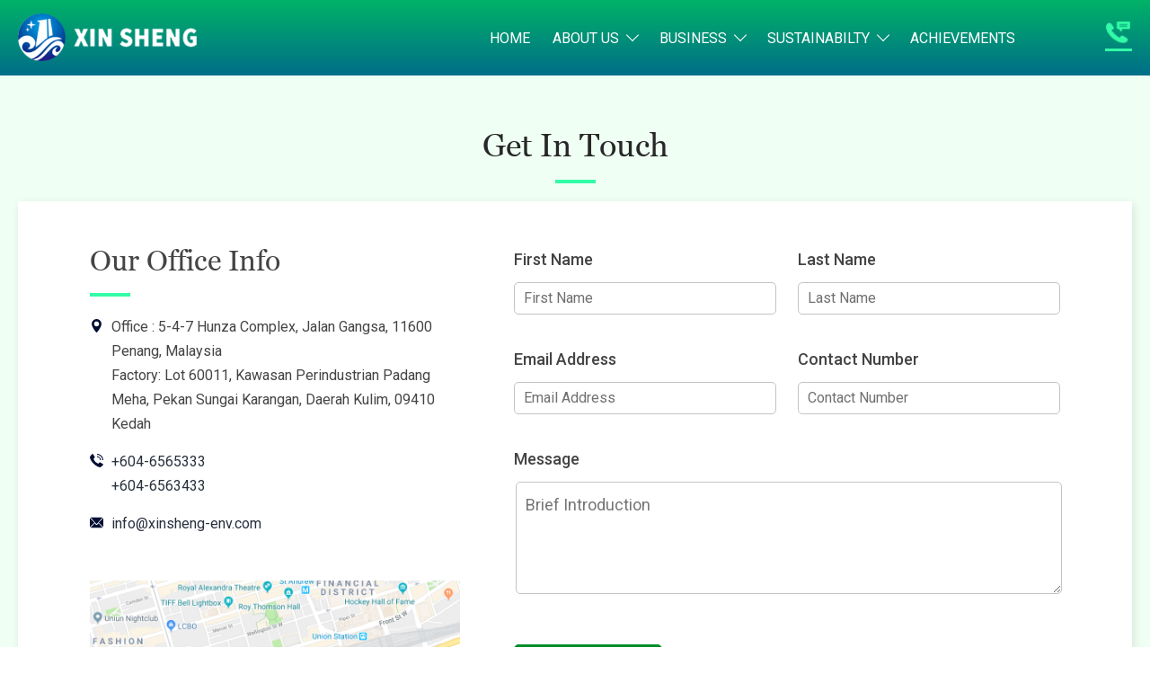

--- FILE ---
content_type: text/html; charset=UTF-8
request_url: https://xinsheng-env.com/contact-us/
body_size: 65524
content:
<!doctype html><html
lang="en-US" ><head><meta
charset="UTF-8" /><meta
name="viewport" content="width=device-width, initial-scale=1" /><meta
name='robots' content='index, follow, max-image-preview:large, max-snippet:-1, max-video-preview:-1' /><title>Metal Recycling Company in Malaysia | Xinsheng | Contact us</title><meta
name="description" content="Contact us for metal recycling, industrial waste disposal, &amp; waste management services, including zinc oxide recovery and scrap recycling." /><link
rel="canonical" href="https://xinsheng-env.com/contact-us/" /><meta
property="og:locale" content="en_US" /><meta
property="og:type" content="article" /><meta
property="og:title" content="Metal Recycling Company in Malaysia | Xinsheng | Contact us" /><meta
property="og:description" content="Contact us for metal recycling, industrial waste disposal, &amp; waste management services, including zinc oxide recovery and scrap recycling." /><meta
property="og:url" content="https://xinsheng-env.com/contact-us/" /><meta
property="og:site_name" content="xin-sheng" /><meta
property="article:modified_time" content="2024-09-18T11:29:44+00:00" /><meta
property="og:image" content="https://xinsheng-env.com/wp-content/uploads/2022/08/Image-26.png" /><meta
name="twitter:card" content="summary_large_image" /><meta
name="twitter:label1" content="Est. reading time" /><meta
name="twitter:data1" content="1 minute" /> <script type="application/ld+json" class="yoast-schema-graph">{"@context":"https://schema.org","@graph":[{"@type":"WebPage","@id":"https://xinsheng-env.com/contact-us/","url":"https://xinsheng-env.com/contact-us/","name":"Metal Recycling Company in Malaysia | Xinsheng | Contact us","isPartOf":{"@id":"https://xinsheng-env.com/#website"},"primaryImageOfPage":{"@id":"https://xinsheng-env.com/contact-us/#primaryimage"},"image":{"@id":"https://xinsheng-env.com/contact-us/#primaryimage"},"thumbnailUrl":"https://xinsheng-env.com/wp-content/uploads/2022/08/Image-26.png","datePublished":"2022-08-25T07:36:34+00:00","dateModified":"2024-09-18T11:29:44+00:00","description":"Contact us for metal recycling, industrial waste disposal, & waste management services, including zinc oxide recovery and scrap recycling.","breadcrumb":{"@id":"https://xinsheng-env.com/contact-us/#breadcrumb"},"inLanguage":"en-US","potentialAction":[{"@type":"ReadAction","target":["https://xinsheng-env.com/contact-us/"]}]},{"@type":"ImageObject","inLanguage":"en-US","@id":"https://xinsheng-env.com/contact-us/#primaryimage","url":"https://xinsheng-env.com/wp-content/uploads/2022/08/Image-26.png","contentUrl":"https://xinsheng-env.com/wp-content/uploads/2022/08/Image-26.png","width":441,"height":229},{"@type":"BreadcrumbList","@id":"https://xinsheng-env.com/contact-us/#breadcrumb","itemListElement":[{"@type":"ListItem","position":1,"name":"Home","item":"https://xinsheng-env.com/"},{"@type":"ListItem","position":2,"name":"Contact Us"}]},{"@type":"WebSite","@id":"https://xinsheng-env.com/#website","url":"https://xinsheng-env.com/","name":"Xin Sheng","description":"xin sheng","publisher":{"@id":"https://xinsheng-env.com/#organization"},"potentialAction":[{"@type":"SearchAction","target":{"@type":"EntryPoint","urlTemplate":"https://xinsheng-env.com/?s={search_term_string}"},"query-input":{"@type":"PropertyValueSpecification","valueRequired":true,"valueName":"search_term_string"}}],"inLanguage":"en-US"},{"@type":"Organization","@id":"https://xinsheng-env.com/#organization","name":"Xin Sheng","url":"https://xinsheng-env.com/","logo":{"@type":"ImageObject","inLanguage":"en-US","@id":"https://xinsheng-env.com/#/schema/logo/image/","url":"https://xinsheng-env.com/wp-content/uploads/2022/08/logo-inverse-246x44@2x.png","contentUrl":"https://xinsheng-env.com/wp-content/uploads/2022/08/logo-inverse-246x44@2x.png","width":400,"height":78,"caption":"Xin Sheng"},"image":{"@id":"https://xinsheng-env.com/#/schema/logo/image/"}}]}</script> <link
rel="alternate" type="application/rss+xml" title="xin-sheng &raquo; Feed" href="https://xinsheng-env.com/feed/" /><link
rel="alternate" type="application/rss+xml" title="xin-sheng &raquo; Comments Feed" href="https://xinsheng-env.com/comments/feed/" /> <script>window._wpemojiSettings={"baseUrl":"https:\/\/s.w.org\/images\/core\/emoji\/15.0.3\/72x72\/","ext":".png","svgUrl":"https:\/\/s.w.org\/images\/core\/emoji\/15.0.3\/svg\/","svgExt":".svg","source":{"concatemoji":"https:\/\/xinsheng-env.com\/wp-includes\/js\/wp-emoji-release.min.js?ver=6.6.2"}};
/*! This file is auto-generated */
!function(i,n){var o,s,e;function c(e){try{var t={supportTests:e,timestamp:(new Date).valueOf()};sessionStorage.setItem(o,JSON.stringify(t))}catch(e){}}function p(e,t,n){e.clearRect(0,0,e.canvas.width,e.canvas.height),e.fillText(t,0,0);var t=new Uint32Array(e.getImageData(0,0,e.canvas.width,e.canvas.height).data),r=(e.clearRect(0,0,e.canvas.width,e.canvas.height),e.fillText(n,0,0),new Uint32Array(e.getImageData(0,0,e.canvas.width,e.canvas.height).data));return t.every(function(e,t){return e===r[t]})}function u(e,t,n){switch(t){case"flag":return n(e,"\ud83c\udff3\ufe0f\u200d\u26a7\ufe0f","\ud83c\udff3\ufe0f\u200b\u26a7\ufe0f")?!1:!n(e,"\ud83c\uddfa\ud83c\uddf3","\ud83c\uddfa\u200b\ud83c\uddf3")&&!n(e,"\ud83c\udff4\udb40\udc67\udb40\udc62\udb40\udc65\udb40\udc6e\udb40\udc67\udb40\udc7f","\ud83c\udff4\u200b\udb40\udc67\u200b\udb40\udc62\u200b\udb40\udc65\u200b\udb40\udc6e\u200b\udb40\udc67\u200b\udb40\udc7f");case"emoji":return!n(e,"\ud83d\udc26\u200d\u2b1b","\ud83d\udc26\u200b\u2b1b")}return!1}function f(e,t,n){var r="undefined"!=typeof WorkerGlobalScope&&self instanceof WorkerGlobalScope?new OffscreenCanvas(300,150):i.createElement("canvas"),a=r.getContext("2d",{willReadFrequently:!0}),o=(a.textBaseline="top",a.font="600 32px Arial",{});return e.forEach(function(e){o[e]=t(a,e,n)}),o}function t(e){var t=i.createElement("script");t.src=e,t.defer=!0,i.head.appendChild(t)}"undefined"!=typeof Promise&&(o="wpEmojiSettingsSupports",s=["flag","emoji"],n.supports={everything:!0,everythingExceptFlag:!0},e=new Promise(function(e){i.addEventListener("DOMContentLoaded",e,{once:!0})}),new Promise(function(t){var n=function(){try{var e=JSON.parse(sessionStorage.getItem(o));if("object"==typeof e&&"number"==typeof e.timestamp&&(new Date).valueOf()<e.timestamp+604800&&"object"==typeof e.supportTests)return e.supportTests}catch(e){}return null}();if(!n){if("undefined"!=typeof Worker&&"undefined"!=typeof OffscreenCanvas&&"undefined"!=typeof URL&&URL.createObjectURL&&"undefined"!=typeof Blob)try{var e="postMessage("+f.toString()+"("+[JSON.stringify(s),u.toString(),p.toString()].join(",")+"));",r=new Blob([e],{type:"text/javascript"}),a=new Worker(URL.createObjectURL(r),{name:"wpTestEmojiSupports"});return void(a.onmessage=function(e){c(n=e.data),a.terminate(),t(n)})}catch(e){}c(n=f(s,u,p))}t(n)}).then(function(e){for(var t in e)n.supports[t]=e[t],n.supports.everything=n.supports.everything&&n.supports[t],"flag"!==t&&(n.supports.everythingExceptFlag=n.supports.everythingExceptFlag&&n.supports[t]);n.supports.everythingExceptFlag=n.supports.everythingExceptFlag&&!n.supports.flag,n.DOMReady=!1,n.readyCallback=function(){n.DOMReady=!0}}).then(function(){return e}).then(function(){var e;n.supports.everything||(n.readyCallback(),(e=n.source||{}).concatemoji?t(e.concatemoji):e.wpemoji&&e.twemoji&&(t(e.twemoji),t(e.wpemoji)))}))}((window,document),window._wpemojiSettings);</script> <link
rel='stylesheet' id='hfe-widgets-style-css' href='https://xinsheng-env.com/wp-content/plugins/header-footer-elementor/inc/widgets-css/frontend.css?ver=1.6.41' media='all' /><link
rel='stylesheet' id='premium-addons-css' href='https://xinsheng-env.com/wp-content/plugins/premium-addons-for-elementor/assets/frontend/min-css/premium-addons.min.css?ver=4.10.51' media='all' /><style id='wp-emoji-styles-inline-css'>img.wp-smiley,img.emoji{display:inline !important;border:none !important;box-shadow:none !important;height:1em !important;width:1em !important;margin:0
0.07em !important;vertical-align:-0.1em !important;background:none !important;padding:0
!important}</style><style id='classic-theme-styles-inline-css'>
/*! This file is auto-generated */
.wp-block-button__link{color:#fff;background-color:#32373c;border-radius:9999px;box-shadow:none;text-decoration:none;padding:calc(.667em + 2px) calc(1.333em+2px);font-size:1.125em}.wp-block-file__button{background:#32373c;color:#fff;text-decoration:none}</style><style id='global-styles-inline-css'>:root{--wp--preset--aspect-ratio--square:1;--wp--preset--aspect-ratio--4-3:4/3;--wp--preset--aspect-ratio--3-4:3/4;--wp--preset--aspect-ratio--3-2:3/2;--wp--preset--aspect-ratio--2-3:2/3;--wp--preset--aspect-ratio--16-9:16/9;--wp--preset--aspect-ratio--9-16:9/16;--wp--preset--color--black:#000;--wp--preset--color--cyan-bluish-gray:#abb8c3;--wp--preset--color--white:#FFF;--wp--preset--color--pale-pink:#f78da7;--wp--preset--color--vivid-red:#cf2e2e;--wp--preset--color--luminous-vivid-orange:#ff6900;--wp--preset--color--luminous-vivid-amber:#fcb900;--wp--preset--color--light-green-cyan:#7bdcb5;--wp--preset--color--vivid-green-cyan:#00d084;--wp--preset--color--pale-cyan-blue:#8ed1fc;--wp--preset--color--vivid-cyan-blue:#0693e3;--wp--preset--color--vivid-purple:#9b51e0;--wp--preset--color--dark-gray:#28303D;--wp--preset--color--gray:#39414D;--wp--preset--color--green:#D1E4DD;--wp--preset--color--blue:#D1DFE4;--wp--preset--color--purple:#D1D1E4;--wp--preset--color--red:#E4D1D1;--wp--preset--color--orange:#E4DAD1;--wp--preset--color--yellow:#EEEADD;--wp--preset--gradient--vivid-cyan-blue-to-vivid-purple:linear-gradient(135deg,rgba(6,147,227,1) 0%,rgb(155,81,224) 100%);--wp--preset--gradient--light-green-cyan-to-vivid-green-cyan:linear-gradient(135deg,rgb(122,220,180) 0%,rgb(0,208,130) 100%);--wp--preset--gradient--luminous-vivid-amber-to-luminous-vivid-orange:linear-gradient(135deg,rgba(252,185,0,1) 0%,rgba(255,105,0,1) 100%);--wp--preset--gradient--luminous-vivid-orange-to-vivid-red:linear-gradient(135deg,rgba(255,105,0,1) 0%,rgb(207,46,46) 100%);--wp--preset--gradient--very-light-gray-to-cyan-bluish-gray:linear-gradient(135deg,rgb(238,238,238) 0%,rgb(169,184,195) 100%);--wp--preset--gradient--cool-to-warm-spectrum:linear-gradient(135deg,rgb(74,234,220) 0%,rgb(151,120,209) 20%,rgb(207,42,186) 40%,rgb(238,44,130) 60%,rgb(251,105,98) 80%,rgb(254,248,76) 100%);--wp--preset--gradient--blush-light-purple:linear-gradient(135deg,rgb(255,206,236) 0%,rgb(152,150,240) 100%);--wp--preset--gradient--blush-bordeaux:linear-gradient(135deg,rgb(254,205,165) 0%,rgb(254,45,45) 50%,rgb(107,0,62) 100%);--wp--preset--gradient--luminous-dusk:linear-gradient(135deg,rgb(255,203,112) 0%,rgb(199,81,192) 50%,rgb(65,88,208) 100%);--wp--preset--gradient--pale-ocean:linear-gradient(135deg,rgb(255,245,203) 0%,rgb(182,227,212) 50%,rgb(51,167,181) 100%);--wp--preset--gradient--electric-grass:linear-gradient(135deg,rgb(202,248,128) 0%,rgb(113,206,126) 100%);--wp--preset--gradient--midnight:linear-gradient(135deg,rgb(2,3,129) 0%,rgb(40,116,252) 100%);--wp--preset--gradient--purple-to-yellow:linear-gradient(160deg, #D1D1E4 0%, #EEEADD 100%);--wp--preset--gradient--yellow-to-purple:linear-gradient(160deg, #EEEADD 0%, #D1D1E4 100%);--wp--preset--gradient--green-to-yellow:linear-gradient(160deg, #D1E4DD 0%, #EEEADD 100%);--wp--preset--gradient--yellow-to-green:linear-gradient(160deg, #EEEADD 0%, #D1E4DD 100%);--wp--preset--gradient--red-to-yellow:linear-gradient(160deg, #E4D1D1 0%, #EEEADD 100%);--wp--preset--gradient--yellow-to-red:linear-gradient(160deg, #EEEADD 0%, #E4D1D1 100%);--wp--preset--gradient--purple-to-red:linear-gradient(160deg, #D1D1E4 0%, #E4D1D1 100%);--wp--preset--gradient--red-to-purple:linear-gradient(160deg, #E4D1D1 0%, #D1D1E4 100%);--wp--preset--font-size--small:18px;--wp--preset--font-size--medium:20px;--wp--preset--font-size--large:24px;--wp--preset--font-size--x-large:42px;--wp--preset--font-size--extra-small:16px;--wp--preset--font-size--normal:20px;--wp--preset--font-size--extra-large:40px;--wp--preset--font-size--huge:96px;--wp--preset--font-size--gigantic:144px;--wp--preset--spacing--20:0.44rem;--wp--preset--spacing--30:0.67rem;--wp--preset--spacing--40:1rem;--wp--preset--spacing--50:1.5rem;--wp--preset--spacing--60:2.25rem;--wp--preset--spacing--70:3.38rem;--wp--preset--spacing--80:5.06rem;--wp--preset--shadow--natural:6px 6px 9px rgba(0, 0, 0, 0.2);--wp--preset--shadow--deep:12px 12px 50px rgba(0, 0, 0, 0.4);--wp--preset--shadow--sharp:6px 6px 0px rgba(0, 0, 0, 0.2);--wp--preset--shadow--outlined:6px 6px 0px -3px rgba(255, 255, 255, 1), 6px 6px rgba(0, 0, 0, 1);--wp--preset--shadow--crisp:6px 6px 0px rgba(0,0,0,1)}:where(.is-layout-flex){gap:0.5em}:where(.is-layout-grid){gap:0.5em}body .is-layout-flex{display:flex}.is-layout-flex{flex-wrap:wrap;align-items:center}.is-layout-flex>:is(*,div){margin:0}body .is-layout-grid{display:grid}.is-layout-grid>:is(*,div){margin:0}:where(.wp-block-columns.is-layout-flex){gap:2em}:where(.wp-block-columns.is-layout-grid){gap:2em}:where(.wp-block-post-template.is-layout-flex){gap:1.25em}:where(.wp-block-post-template.is-layout-grid){gap:1.25em}.has-black-color{color:var(--wp--preset--color--black) !important}.has-cyan-bluish-gray-color{color:var(--wp--preset--color--cyan-bluish-gray) !important}.has-white-color{color:var(--wp--preset--color--white) !important}.has-pale-pink-color{color:var(--wp--preset--color--pale-pink) !important}.has-vivid-red-color{color:var(--wp--preset--color--vivid-red) !important}.has-luminous-vivid-orange-color{color:var(--wp--preset--color--luminous-vivid-orange) !important}.has-luminous-vivid-amber-color{color:var(--wp--preset--color--luminous-vivid-amber) !important}.has-light-green-cyan-color{color:var(--wp--preset--color--light-green-cyan) !important}.has-vivid-green-cyan-color{color:var(--wp--preset--color--vivid-green-cyan) !important}.has-pale-cyan-blue-color{color:var(--wp--preset--color--pale-cyan-blue) !important}.has-vivid-cyan-blue-color{color:var(--wp--preset--color--vivid-cyan-blue) !important}.has-vivid-purple-color{color:var(--wp--preset--color--vivid-purple) !important}.has-black-background-color{background-color:var(--wp--preset--color--black) !important}.has-cyan-bluish-gray-background-color{background-color:var(--wp--preset--color--cyan-bluish-gray) !important}.has-white-background-color{background-color:var(--wp--preset--color--white) !important}.has-pale-pink-background-color{background-color:var(--wp--preset--color--pale-pink) !important}.has-vivid-red-background-color{background-color:var(--wp--preset--color--vivid-red) !important}.has-luminous-vivid-orange-background-color{background-color:var(--wp--preset--color--luminous-vivid-orange) !important}.has-luminous-vivid-amber-background-color{background-color:var(--wp--preset--color--luminous-vivid-amber) !important}.has-light-green-cyan-background-color{background-color:var(--wp--preset--color--light-green-cyan) !important}.has-vivid-green-cyan-background-color{background-color:var(--wp--preset--color--vivid-green-cyan) !important}.has-pale-cyan-blue-background-color{background-color:var(--wp--preset--color--pale-cyan-blue) !important}.has-vivid-cyan-blue-background-color{background-color:var(--wp--preset--color--vivid-cyan-blue) !important}.has-vivid-purple-background-color{background-color:var(--wp--preset--color--vivid-purple) !important}.has-black-border-color{border-color:var(--wp--preset--color--black) !important}.has-cyan-bluish-gray-border-color{border-color:var(--wp--preset--color--cyan-bluish-gray) !important}.has-white-border-color{border-color:var(--wp--preset--color--white) !important}.has-pale-pink-border-color{border-color:var(--wp--preset--color--pale-pink) !important}.has-vivid-red-border-color{border-color:var(--wp--preset--color--vivid-red) !important}.has-luminous-vivid-orange-border-color{border-color:var(--wp--preset--color--luminous-vivid-orange) !important}.has-luminous-vivid-amber-border-color{border-color:var(--wp--preset--color--luminous-vivid-amber) !important}.has-light-green-cyan-border-color{border-color:var(--wp--preset--color--light-green-cyan) !important}.has-vivid-green-cyan-border-color{border-color:var(--wp--preset--color--vivid-green-cyan) !important}.has-pale-cyan-blue-border-color{border-color:var(--wp--preset--color--pale-cyan-blue) !important}.has-vivid-cyan-blue-border-color{border-color:var(--wp--preset--color--vivid-cyan-blue) !important}.has-vivid-purple-border-color{border-color:var(--wp--preset--color--vivid-purple) !important}.has-vivid-cyan-blue-to-vivid-purple-gradient-background{background:var(--wp--preset--gradient--vivid-cyan-blue-to-vivid-purple) !important}.has-light-green-cyan-to-vivid-green-cyan-gradient-background{background:var(--wp--preset--gradient--light-green-cyan-to-vivid-green-cyan) !important}.has-luminous-vivid-amber-to-luminous-vivid-orange-gradient-background{background:var(--wp--preset--gradient--luminous-vivid-amber-to-luminous-vivid-orange) !important}.has-luminous-vivid-orange-to-vivid-red-gradient-background{background:var(--wp--preset--gradient--luminous-vivid-orange-to-vivid-red) !important}.has-very-light-gray-to-cyan-bluish-gray-gradient-background{background:var(--wp--preset--gradient--very-light-gray-to-cyan-bluish-gray) !important}.has-cool-to-warm-spectrum-gradient-background{background:var(--wp--preset--gradient--cool-to-warm-spectrum) !important}.has-blush-light-purple-gradient-background{background:var(--wp--preset--gradient--blush-light-purple) !important}.has-blush-bordeaux-gradient-background{background:var(--wp--preset--gradient--blush-bordeaux) !important}.has-luminous-dusk-gradient-background{background:var(--wp--preset--gradient--luminous-dusk) !important}.has-pale-ocean-gradient-background{background:var(--wp--preset--gradient--pale-ocean) !important}.has-electric-grass-gradient-background{background:var(--wp--preset--gradient--electric-grass) !important}.has-midnight-gradient-background{background:var(--wp--preset--gradient--midnight) !important}.has-small-font-size{font-size:var(--wp--preset--font-size--small) !important}.has-medium-font-size{font-size:var(--wp--preset--font-size--medium) !important}.has-large-font-size{font-size:var(--wp--preset--font-size--large) !important}.has-x-large-font-size{font-size:var(--wp--preset--font-size--x-large) !important}:where(.wp-block-post-template.is-layout-flex){gap:1.25em}:where(.wp-block-post-template.is-layout-grid){gap:1.25em}:where(.wp-block-columns.is-layout-flex){gap:2em}:where(.wp-block-columns.is-layout-grid){gap:2em}:root :where(.wp-block-pullquote){font-size:1.5em;line-height:1.6}</style><link
rel='stylesheet' id='contact-form-7-css' href='https://xinsheng-env.com/wp-content/plugins/contact-form-7/includes/css/styles.css?ver=5.9.8' media='all' /><link
rel='stylesheet' id='menu-image-css' href='https://xinsheng-env.com/wp-content/plugins/menu-image/includes/css/menu-image.css?ver=3.11' media='all' /><link
rel='stylesheet' id='dashicons-css' href='https://xinsheng-env.com/wp-includes/css/dashicons.min.css?ver=6.6.2' media='all' /><link
rel='stylesheet' id='hfe-style-css' href='https://xinsheng-env.com/wp-content/plugins/header-footer-elementor/assets/css/header-footer-elementor.css?ver=1.6.41' media='all' /><link
rel='stylesheet' id='elementor-icons-css' href='https://xinsheng-env.com/wp-content/plugins/elementor/assets/lib/eicons/css/elementor-icons.min.css?ver=5.31.0' media='all' /><link
rel='stylesheet' id='elementor-frontend-css' href='https://xinsheng-env.com/wp-content/plugins/elementor/assets/css/frontend.min.css?ver=3.24.1' media='all' /><link
rel='stylesheet' id='swiper-css' href='https://xinsheng-env.com/wp-content/plugins/elementor/assets/lib/swiper/v8/css/swiper.min.css?ver=8.4.5' media='all' /><link
rel='stylesheet' id='e-swiper-css' href='https://xinsheng-env.com/wp-content/plugins/elementor/assets/css/conditionals/e-swiper.min.css?ver=3.24.1' media='all' /><link
rel='stylesheet' id='elementor-post-5-css' href='https://xinsheng-env.com/wp-content/uploads/elementor/css/post-5.css?ver=1726222320' media='all' /><link
rel='stylesheet' id='elementor-global-css' href='https://xinsheng-env.com/wp-content/uploads/elementor/css/global.css?ver=1726222321' media='all' /><link
rel='stylesheet' id='widget-heading-css' href='https://xinsheng-env.com/wp-content/plugins/elementor/assets/css/widget-heading.min.css?ver=3.24.1' media='all' /><link
rel='stylesheet' id='widget-divider-css' href='https://xinsheng-env.com/wp-content/plugins/elementor/assets/css/widget-divider.min.css?ver=3.24.1' media='all' /><link
rel='stylesheet' id='widget-icon-list-css' href='https://xinsheng-env.com/wp-content/plugins/elementor/assets/css/widget-icon-list.min.css?ver=3.24.1' media='all' /><link
rel='stylesheet' id='widget-image-css' href='https://xinsheng-env.com/wp-content/plugins/elementor/assets/css/widget-image.min.css?ver=3.24.1' media='all' /><link
rel='stylesheet' id='e-animation-fadeInUp-css' href='https://xinsheng-env.com/wp-content/plugins/elementor/assets/lib/animations/styles/fadeInUp.min.css?ver=3.24.1' media='all' /><link
rel='stylesheet' id='elementor-post-42-css' href='https://xinsheng-env.com/wp-content/uploads/elementor/css/post-42.css?ver=1726228481' media='all' /><link
rel='stylesheet' id='widget-text-editor-css' href='https://xinsheng-env.com/wp-content/plugins/elementor/assets/css/widget-text-editor.min.css?ver=3.24.1' media='all' /><link
rel='stylesheet' id='elementor-post-60-css' href='https://xinsheng-env.com/wp-content/uploads/elementor/css/post-60.css?ver=1726222321' media='all' /><link
rel='stylesheet' id='twenty-twenty-one-style-css' href='https://xinsheng-env.com/wp-content/themes/xin-sheng/style.css?ver=1.5' media='all' /><link
rel='stylesheet' id='twenty-twenty-one-print-style-css' href='https://xinsheng-env.com/wp-content/themes/xin-sheng/assets/css/print.css?ver=1.5' media='print' /><link
rel='stylesheet' id='xin_sheng-style-css' href='https://xinsheng-env.com/wp-content/themes/xin-sheng/public/css/custom.css?ver=6.6.2' media='all' /><link
rel='stylesheet' id='google-fonts-1-css' href='https://fonts.googleapis.com/css?family=Roboto%3A100%2C100italic%2C200%2C200italic%2C300%2C300italic%2C400%2C400italic%2C500%2C500italic%2C600%2C600italic%2C700%2C700italic%2C800%2C800italic%2C900%2C900italic%7CRoboto+Slab%3A100%2C100italic%2C200%2C200italic%2C300%2C300italic%2C400%2C400italic%2C500%2C500italic%2C600%2C600italic%2C700%2C700italic%2C800%2C800italic%2C900%2C900italic&#038;display=auto&#038;ver=6.6.2' media='all' /><link
rel="preconnect" href="https://fonts.gstatic.com/" crossorigin><script id="wpm-6310-ajax-script-js-extra">var my_ajax_object={"ajax_url":"https:\/\/xinsheng-env.com\/wp-admin\/admin-ajax.php"};</script> <script src="https://xinsheng-env.com/wp-content/plugins/team-showcase-supreme/assets/js/ajaxdata.js?ver=6.6.2" id="wpm-6310-ajax-script-js"></script> <script src="https://xinsheng-env.com/wp-includes/js/jquery/jquery.min.js?ver=3.7.1" id="jquery-core-js"></script> <script src="https://xinsheng-env.com/wp-includes/js/jquery/jquery-migrate.min.js?ver=3.4.1" id="jquery-migrate-js"></script> <link
rel="https://api.w.org/" href="https://xinsheng-env.com/wp-json/" /><link
rel="alternate" title="JSON" type="application/json" href="https://xinsheng-env.com/wp-json/wp/v2/pages/42" /><link
rel="EditURI" type="application/rsd+xml" title="RSD" href="https://xinsheng-env.com/xmlrpc.php?rsd" /><meta
name="generator" content="WordPress 6.6.2" /><link
rel='shortlink' href='https://xinsheng-env.com/?p=42' /><link
rel="alternate" title="oEmbed (JSON)" type="application/json+oembed" href="https://xinsheng-env.com/wp-json/oembed/1.0/embed?url=https%3A%2F%2Fxinsheng-env.com%2Fcontact-us%2F" /><link
rel="alternate" title="oEmbed (XML)" type="text/xml+oembed" href="https://xinsheng-env.com/wp-json/oembed/1.0/embed?url=https%3A%2F%2Fxinsheng-env.com%2Fcontact-us%2F&#038;format=xml" /><meta
name="generator" content="Elementor 3.24.1; features: additional_custom_breakpoints; settings: css_print_method-external, google_font-enabled, font_display-auto"><style>.e-con.e-parent:nth-of-type(n+4):not(.e-lazyloaded):not(.e-no-lazyload),
.e-con.e-parent:nth-of-type(n+4):not(.e-lazyloaded):not(.e-no-lazyload) *{background-image:none !important}@media screen and (max-height: 1024px){.e-con.e-parent:nth-of-type(n+3):not(.e-lazyloaded):not(.e-no-lazyload),
.e-con.e-parent:nth-of-type(n+3):not(.e-lazyloaded):not(.e-no-lazyload) *{background-image:none !important}}@media screen and (max-height: 640px){.e-con.e-parent:nth-of-type(n+2):not(.e-lazyloaded):not(.e-no-lazyload),
.e-con.e-parent:nth-of-type(n+2):not(.e-lazyloaded):not(.e-no-lazyload) *{background-image:none !important}}</style><link
rel="icon" href="https://xinsheng-env.com/wp-content/uploads/2022/09/Favicon-36x36.png" sizes="32x32" /><link
rel="icon" href="https://xinsheng-env.com/wp-content/uploads/2022/09/Favicon.png" sizes="192x192" /><link
rel="apple-touch-icon" href="https://xinsheng-env.com/wp-content/uploads/2022/09/Favicon.png" /><meta
name="msapplication-TileImage" content="https://xinsheng-env.com/wp-content/uploads/2022/09/Favicon.png" /> <script async src="https://www.googletagmanager.com/gtag/js?id=G-4YPB9GXXR7"></script> <script>window.dataLayer=window.dataLayer||[];function gtag(){dataLayer.push(arguments);}
gtag('js',new Date());gtag('config','G-4YPB9GXXR7');</script> <meta
name="google-site-verification" content="zMnAQH_KKFsXmDF-32r_dF76Vp1-0Gty_FAYwhAUXNg" /></head><body
class="page-template page-template-elementor_header_footer page page-id-42 wp-embed-responsive ehf-footer ehf-template-xin-sheng ehf-stylesheet-xin-sheng is-light-theme no-js singular has-main-navigation elementor-default elementor-template-full-width elementor-kit-5 elementor-page elementor-page-42"><div
id="page" class="site">
<a
class="skip-link screen-reader-text" href="#content">Skip to content</a><header
id="masthead" class="site-header"><div
class="container"><div
class="header-content"><div
class="site-branding"><div
class="web-logo"></div><div
class="mobile-logo"><div
class="site-branding">
<a
href="https://xinsheng-env.com/" class="custom-logo-link" rel="home" aria-current="page">
<img
class="green-logo" width="235" height="80" src="https://xinsheng-env.com/wp-content/themes/xin-sheng/public/images/logo.png" class="custom-logo" alt="xin_sheng">
</a></div></div></div><div
class="header-rightbox">
<nav
id="site-navigation" class="main-navigation">
<button
class="menu-toggle" aria-controls="primary-menu" aria-expanded="false" id="openPrimary"><img
class="menu" width="32" height="32" src="https://xinsheng-env.com/wp-content/themes/xin-sheng/public/images/menu.png" class="custom-logo" alt="xin_sheng"></button><div
class="primary-menu">
<button
class="close-menu" id="closePrimary">&times;</button><div
class="menu-header-menu-container"><ul
id="primary-menu" class="menu"><li
id="menu-item-33" class="menu-item menu-item-type-post_type menu-item-object-page menu-item-home menu-item-33"><a
href="https://xinsheng-env.com/">Home</a></li><li
id="menu-item-39" class="menu-item menu-item-type-custom menu-item-object-custom menu-item-has-children menu-item-39"><a
href="#">About Us</a><button
class="sub-menu-toggle" aria-expanded="false" onClick="xin_shengExpandSubMenu(this)"><span
class="icon-plus"><svg
class="svg-icon" width="18" height="18" aria-hidden="true" role="img" focusable="false" viewBox="0 0 24 24" fill="none" xmlns="http://www.w3.org/2000/svg"><path
fill-rule="evenodd" clip-rule="evenodd" d="M18 11.2h-5.2V6h-1.6v5.2H6v1.6h5.2V18h1.6v-5.2H18z" fill="currentColor"/></svg></span><span
class="icon-minus"><svg
class="svg-icon" width="18" height="18" aria-hidden="true" role="img" focusable="false" viewBox="0 0 24 24" fill="none" xmlns="http://www.w3.org/2000/svg"><path
fill-rule="evenodd" clip-rule="evenodd" d="M6 11h12v2H6z" fill="currentColor"/></svg></span><span
class="screen-reader-text">Open menu</span></button><ul
class="sub-menu"><li
id="menu-item-30" class="menu-item menu-item-type-post_type menu-item-object-page menu-item-30"><a
href="https://xinsheng-env.com/company-background/">Company Background</a></li><li
id="menu-item-35" class="menu-item menu-item-type-post_type menu-item-object-page menu-item-35"><a
href="https://xinsheng-env.com/mission-and-vision/">Mission and Vision</a></li></ul></li><li
id="menu-item-41" class="menu-item menu-item-type-custom menu-item-object-custom menu-item-has-children menu-item-41"><a
href="#">Business</a><button
class="sub-menu-toggle" aria-expanded="false" onClick="xin_shengExpandSubMenu(this)"><span
class="icon-plus"><svg
class="svg-icon" width="18" height="18" aria-hidden="true" role="img" focusable="false" viewBox="0 0 24 24" fill="none" xmlns="http://www.w3.org/2000/svg"><path
fill-rule="evenodd" clip-rule="evenodd" d="M18 11.2h-5.2V6h-1.6v5.2H6v1.6h5.2V18h1.6v-5.2H18z" fill="currentColor"/></svg></span><span
class="icon-minus"><svg
class="svg-icon" width="18" height="18" aria-hidden="true" role="img" focusable="false" viewBox="0 0 24 24" fill="none" xmlns="http://www.w3.org/2000/svg"><path
fill-rule="evenodd" clip-rule="evenodd" d="M6 11h12v2H6z" fill="currentColor"/></svg></span><span
class="screen-reader-text">Open menu</span></button><ul
class="sub-menu"><li
id="menu-item-29" class="menu-item menu-item-type-post_type menu-item-object-page menu-item-29"><a
href="https://xinsheng-env.com/business-overview/">Business Overview</a></li><li
id="menu-item-38" class="menu-item menu-item-type-post_type menu-item-object-page menu-item-38"><a
href="https://xinsheng-env.com/our-facilities/">Our Facilities</a></li><li
id="menu-item-37" class="menu-item menu-item-type-post_type menu-item-object-page menu-item-37"><a
href="https://xinsheng-env.com/our-4is-philosophy/">Our 4Is Philosophy</a></li></ul></li><li
id="menu-item-40" class="menu-item menu-item-type-custom menu-item-object-custom menu-item-has-children menu-item-40"><a
href="#">Sustainabilty</a><button
class="sub-menu-toggle" aria-expanded="false" onClick="xin_shengExpandSubMenu(this)"><span
class="icon-plus"><svg
class="svg-icon" width="18" height="18" aria-hidden="true" role="img" focusable="false" viewBox="0 0 24 24" fill="none" xmlns="http://www.w3.org/2000/svg"><path
fill-rule="evenodd" clip-rule="evenodd" d="M18 11.2h-5.2V6h-1.6v5.2H6v1.6h5.2V18h1.6v-5.2H18z" fill="currentColor"/></svg></span><span
class="icon-minus"><svg
class="svg-icon" width="18" height="18" aria-hidden="true" role="img" focusable="false" viewBox="0 0 24 24" fill="none" xmlns="http://www.w3.org/2000/svg"><path
fill-rule="evenodd" clip-rule="evenodd" d="M6 11h12v2H6z" fill="currentColor"/></svg></span><span
class="screen-reader-text">Open menu</span></button><ul
class="sub-menu"><li
id="menu-item-31" class="menu-item menu-item-type-post_type menu-item-object-page menu-item-31"><a
href="https://xinsheng-env.com/environmental-pledge/">Environmental Pledge</a></li><li
id="menu-item-32" class="menu-item menu-item-type-post_type menu-item-object-page menu-item-32"><a
href="https://xinsheng-env.com/health-and-safety-policy/">Health and Safety Policy</a></li></ul></li><li
id="menu-item-28" class="menu-item menu-item-type-post_type menu-item-object-page menu-item-28"><a
href="https://xinsheng-env.com/achievements-xinsheng/">Achievements</a></li></ul></div></div>
</nav><div
class="contact-menu"><div
class="menu-contact-menu-container"><ul
id="contact-menu" class="menu"><li
id="menu-item-44" class="contact-menu menu-item menu-item-type-post_type menu-item-object-page current-menu-item page_item page-item-42 current_page_item menu-item-44"><a
href="https://xinsheng-env.com/contact-us/" aria-current="page" class="menu-image-title-after menu-image-hovered"><span
class='menu-image-hover-wrapper'><img
loading="lazy" width="58" height="55" src="https://xinsheng-env.com/wp-content/uploads/2022/08/x35_-Talk_On_Phone@2x.png" class="menu-image menu-image-title-after" alt="" decoding="async" style="width:100%;height:94.83%;max-width:58px;" /><img
loading="lazy" width="29" height="28" src="https://xinsheng-env.com/wp-content/uploads/2022/08/x35_-Talk_On_Phone.png" class="hovered-image menu-image-title-after" alt="" style="width:100%;height:96.55%;max-width:29px;margin-left: -29px;" decoding="async" /></span><span
class="menu-image-title-after menu-image-title">Contact Us</span></a></li></ul></div></div></div></div></div>
</header><div
data-elementor-type="wp-page" data-elementor-id="42" class="elementor elementor-42">
<section
class="elementor-section elementor-top-section elementor-element elementor-element-7af3121 contact-form elementor-section-boxed elementor-section-height-default elementor-section-height-default" data-id="7af3121" data-element_type="section" data-settings="{&quot;background_background&quot;:&quot;classic&quot;}"><div
class="elementor-container elementor-column-gap-default"><div
class="elementor-column elementor-col-100 elementor-top-column elementor-element elementor-element-52684b6" data-id="52684b6" data-element_type="column"><div
class="elementor-widget-wrap elementor-element-populated"><div
class="elementor-element elementor-element-4b8d42c elementor-widget elementor-widget-heading" data-id="4b8d42c" data-element_type="widget" data-widget_type="heading.default"><div
class="elementor-widget-container"><h1 class="elementor-heading-title elementor-size-default">Get In Touch</h1></div></div><div
class="elementor-element elementor-element-1886700 elementor-widget-divider--view-line elementor-widget elementor-widget-divider" data-id="1886700" data-element_type="widget" data-widget_type="divider.default"><div
class="elementor-widget-container"><div
class="elementor-divider">
<span
class="elementor-divider-separator">
</span></div></div></div>
<section
class="elementor-section elementor-inner-section elementor-element elementor-element-59d7ae1 elementor-section-full_width elementor-section-height-default elementor-section-height-default" data-id="59d7ae1" data-element_type="section" data-settings="{&quot;background_background&quot;:&quot;classic&quot;}"><div
class="elementor-container elementor-column-gap-default"><div
class="elementor-column elementor-col-50 elementor-inner-column elementor-element elementor-element-52efa88 animated-slow elementor-invisible" data-id="52efa88" data-element_type="column" data-settings="{&quot;animation&quot;:&quot;fadeInUp&quot;,&quot;animation_tablet&quot;:&quot;none&quot;}"><div
class="elementor-widget-wrap elementor-element-populated"><div
class="elementor-element elementor-element-96b1893 elementor-widget elementor-widget-heading" data-id="96b1893" data-element_type="widget" data-widget_type="heading.default"><div
class="elementor-widget-container"><h2 class="elementor-heading-title elementor-size-default">Our Office Info</h2></div></div><div
class="elementor-element elementor-element-4dc2a51 elementor-widget-divider--view-line elementor-widget elementor-widget-divider" data-id="4dc2a51" data-element_type="widget" data-widget_type="divider.default"><div
class="elementor-widget-container"><div
class="elementor-divider">
<span
class="elementor-divider-separator">
</span></div></div></div><div
class="elementor-element elementor-element-574b991 elementor-align-left contact-listbox elementor-icon-list--layout-traditional elementor-list-item-link-full_width elementor-widget elementor-widget-icon-list" data-id="574b991" data-element_type="widget" data-widget_type="icon-list.default"><div
class="elementor-widget-container"><ul
class="elementor-icon-list-items"><li
class="elementor-icon-list-item">
<span
class="elementor-icon-list-icon">
<svg
xmlns="http://www.w3.org/2000/svg" id="maps-and-flags_1_" data-name="maps-and-flags (1)" width="15.377" height="21.23" viewBox="0 0 15.377 21.23"><g
id="Group_37" data-name="Group 37" transform="translate(0)"><path
id="Path_29" data-name="Path 29" d="M78.262,0a7.7,7.7,0,0,0-7.689,7.689c0,5.261,6.881,12.985,7.174,13.312a.693.693,0,0,0,1.03,0c.293-.326,7.174-8.05,7.174-13.312A7.7,7.7,0,0,0,78.262,0Zm0,11.557A3.868,3.868,0,1,1,82.13,7.689,3.873,3.873,0,0,1,78.262,11.557Z" transform="translate(-70.573)" fill="#000f32"></path></g></svg>						</span>
<span
class="elementor-icon-list-text">Office : 5-4-7 Hunza Complex, Jalan Gangsa, 11600 Penang, Malaysia</br>Factory: Lot 60011, Kawasan Perindustrian Padang Meha, Pekan Sungai Karangan, Daerah Kulim, 09410 Kedah</span></li><li
class="elementor-icon-list-item">
<span
class="elementor-icon-list-icon">
<svg
xmlns="http://www.w3.org/2000/svg" width="18.642" height="18.642" viewBox="0 0 18.642 18.642"><g
id="telephone-call" transform="translate(-2 -2)"><path
id="Path_26" data-name="Path 26" d="M20.238,16.221c-.582-.488-3.995-2.649-4.562-2.55-.266.047-.47.274-1.015.925a7.781,7.781,0,0,1-.828.9,7.162,7.162,0,0,1-1.581-.586,9.787,9.787,0,0,1-4.517-4.518,7.162,7.162,0,0,1-.586-1.581,7.781,7.781,0,0,1,.9-.828c.65-.545.878-.748.925-1.015.1-.569-2.064-3.98-2.55-4.562-.2-.241-.389-.4-.626-.4C5.108,2,2,5.843,2,6.341c0,.041.067,4.041,5.119,9.182,5.141,5.053,9.141,5.119,9.182,5.119.5,0,4.341-3.108,4.341-3.795,0-.237-.162-.422-.4-.626Z" transform="translate(0 0)" fill="#000f32"></path><path
id="Path_27" data-name="Path 27" d="M20.995,12.326h1.332A5.332,5.332,0,0,0,17,7V8.332A4,4,0,0,1,20.995,12.326Z" transform="translate(-5.013 -1.671)" fill="#000f32"></path><path
id="Path_28" data-name="Path 28" d="M24.324,10.655h1.332A8.665,8.665,0,0,0,17,2V3.332A7.332,7.332,0,0,1,24.324,10.655Z" transform="translate(-5.013)" fill="#000f32"></path></g></svg>						</span>
<span
class="elementor-icon-list-text"><a
href="tel:+604-6565333">+604-6565333</a> <a
href="tel:+604-6563433">+604-6563433</a></span></li><li
class="elementor-icon-list-item">
<span
class="elementor-icon-list-icon">
<svg
xmlns="http://www.w3.org/2000/svg" id="email_2_" data-name="email (2)" width="19.333" height="15" viewBox="0 0 19.333 15"><g
id="Group_39" data-name="Group 39" transform="translate(1.093 8.385)"><g
id="Group_38" data-name="Group 38"><path
id="Path_30" data-name="Path 30" d="M37.627,277.251l-1.6,1.793a1.641,1.641,0,0,1-2.453,0l-1.6-1.793-5.747,6.438a1.52,1.52,0,0,0,.7.176H42.673a1.518,1.518,0,0,0,.7-.176Z" transform="translate(-26.226 -277.251)" fill="#000f32"></path></g></g><g
id="Group_41" data-name="Group 41" transform="translate(1.093 0)"><g
id="Group_40" data-name="Group 40"><path
id="Path_31" data-name="Path 31" d="M42.675,76H26.928a1.519,1.519,0,0,0-.7.176l6.141,6.88h0l2,2.237a.619.619,0,0,0,.868,0l2-2.237h0l6.141-6.88A1.519,1.519,0,0,0,42.675,76Z" transform="translate(-26.228 -76)" fill="#000f32"></path></g></g><g
id="Group_43" data-name="Group 43" transform="translate(0 1.051)"><g
id="Group_42" data-name="Group 42"><path
id="Path_32" data-name="Path 32" d="M.2,101.212a1.852,1.852,0,0,0-.2.825v11.25a1.851,1.851,0,0,0,.2.825l6.428-6.449Z" transform="translate(0 -101.212)" fill="#000f32"></path></g></g><g
id="Group_45" data-name="Group 45" transform="translate(12.706 1.05)"><g
id="Group_44" data-name="Group 44"><path
id="Path_33" data-name="Path 33" d="M359.361,101.21l-6.428,6.45,6.428,6.449a1.852,1.852,0,0,0,.2-.825v-11.25A1.852,1.852,0,0,0,359.361,101.21Z" transform="translate(-352.933 -101.21)" fill="#000f32"></path></g></g></svg>						</span>
<span
class="elementor-icon-list-text"><a
href="mailto:info@xinsheng-env.com">info@xinsheng-env.com</a></span></li></ul></div></div><div
class="elementor-element elementor-element-7b912ac elementor-widget elementor-widget-image" data-id="7b912ac" data-element_type="widget" data-widget_type="image.default"><div
class="elementor-widget-container">
<img
loading="lazy" decoding="async" width="441" height="229" src="https://xinsheng-env.com/wp-content/uploads/2022/08/Image-26.png" class="attachment-large size-large wp-image-325" alt="" srcset="https://xinsheng-env.com/wp-content/uploads/2022/08/Image-26.png 441w, https://xinsheng-env.com/wp-content/uploads/2022/08/Image-26-300x156.png 300w, https://xinsheng-env.com/wp-content/uploads/2022/08/Image-26-24x12.png 24w, https://xinsheng-env.com/wp-content/uploads/2022/08/Image-26-36x19.png 36w, https://xinsheng-env.com/wp-content/uploads/2022/08/Image-26-48x25.png 48w" sizes="(max-width: 441px) 100vw, 441px" style="width:100%;height:51.93%;max-width:441px" /></div></div></div></div><div
class="elementor-column elementor-col-50 elementor-inner-column elementor-element elementor-element-ebbda98 animated-slow elementor-invisible" data-id="ebbda98" data-element_type="column" data-settings="{&quot;animation&quot;:&quot;fadeInUp&quot;,&quot;animation_tablet&quot;:&quot;none&quot;}"><div
class="elementor-widget-wrap elementor-element-populated"><div
class="elementor-element elementor-element-69e171f elementor-widget elementor-widget-shortcode" data-id="69e171f" data-element_type="widget" data-widget_type="shortcode.default"><div
class="elementor-widget-container"><div
class="elementor-shortcode"><div
class="wpcf7 no-js" id="wpcf7-f338-p42-o1" lang="en-US" dir="ltr"><div
class="screen-reader-response"><p
role="status" aria-live="polite" aria-atomic="true"></p><ul></ul></div><form
action="/contact-us/#wpcf7-f338-p42-o1" method="post" class="wpcf7-form init" aria-label="Contact form" novalidate="novalidate" data-status="init"><div
style="display: none;">
<input
type="hidden" name="_wpcf7" value="338" />
<input
type="hidden" name="_wpcf7_version" value="5.9.8" />
<input
type="hidden" name="_wpcf7_locale" value="en_US" />
<input
type="hidden" name="_wpcf7_unit_tag" value="wpcf7-f338-p42-o1" />
<input
type="hidden" name="_wpcf7_container_post" value="42" />
<input
type="hidden" name="_wpcf7_posted_data_hash" value="" /></div><div
id="connect-form"><div
class="row"><div
class="inputbox"><p><label>First Name<br
/>
<span
class="wpcf7-form-control-wrap" data-name="your-fname"><input
size="40" maxlength="400" class="wpcf7-form-control wpcf7-text wpcf7-validates-as-required" aria-required="true" aria-invalid="false" placeholder="First Name" value="" type="text" name="your-fname" /></span> </label></p></div><div
class="inputbox"><p><label>Last Name<br
/>
<span
class="wpcf7-form-control-wrap" data-name="your-lname"><input
size="40" maxlength="400" class="wpcf7-form-control wpcf7-text wpcf7-validates-as-required" aria-required="true" aria-invalid="false" placeholder="Last Name" value="" type="text" name="your-lname" /></span> </label></p></div></div><div
class="row"><div
class="inputbox"><p><label>Email Address<br
/>
<span
class="wpcf7-form-control-wrap" data-name="your-email"><input
size="40" maxlength="400" class="wpcf7-form-control wpcf7-email wpcf7-validates-as-required wpcf7-text wpcf7-validates-as-email" aria-required="true" aria-invalid="false" placeholder="Email Address" value="" type="email" name="your-email" /></span> </label></p></div><div
class="inputbox"><p><label>Contact Number<br
/>
<span
class="wpcf7-form-control-wrap" data-name="your-number"><input
size="40" maxlength="400" class="wpcf7-form-control wpcf7-tel wpcf7-validates-as-required wpcf7-text wpcf7-validates-as-tel" aria-required="true" aria-invalid="false" placeholder="Contact Number" value="" type="tel" name="your-number" /></span> </label></p></div></div><div
class="row"><div
class="inputbox" style="width:100%"><p><label>Message<br
/>
<span
class="wpcf7-form-control-wrap" data-name="your-introduction"><textarea cols="40" rows="10" maxlength="2000" minlength="3" class="wpcf7-form-control wpcf7-textarea" aria-invalid="false" placeholder="Brief Introduction" name="your-introduction"></textarea></span><br
/>
</label></p></div></div><p><input
class="wpcf7-form-control wpcf7-submit has-spinner" type="submit" value="Send Message" /></p></div><div
class="wpcf7-response-output" aria-hidden="true"></div></form></div></div></div></div></div></div></div>
</section></div></div></div>
</section></div>
<footer
itemtype="https://schema.org/WPFooter" itemscope="itemscope" id="colophon" role="contentinfo"><div
class='footer-width-fixer'><div
data-elementor-type="wp-post" data-elementor-id="60" class="elementor elementor-60">
<section
class="elementor-section elementor-top-section elementor-element elementor-element-edde0d6 footer-box elementor-section-boxed elementor-section-height-default elementor-section-height-default" data-id="edde0d6" data-element_type="section" data-settings="{&quot;background_background&quot;:&quot;classic&quot;}"><div
class="elementor-container elementor-column-gap-default"><div
class="elementor-column elementor-col-100 elementor-top-column elementor-element elementor-element-584c9e7" data-id="584c9e7" data-element_type="column"><div
class="elementor-widget-wrap elementor-element-populated">
<section
class="elementor-section elementor-inner-section elementor-element elementor-element-416021c elementor-section-full_width elementor-section-height-default elementor-section-height-default" data-id="416021c" data-element_type="section"><div
class="elementor-container elementor-column-gap-default"><div
class="elementor-column elementor-col-50 elementor-inner-column elementor-element elementor-element-f9302de" data-id="f9302de" data-element_type="column"><div
class="elementor-widget-wrap elementor-element-populated"><div
class="elementor-element elementor-element-edb3f52 elementor-widget elementor-widget-image" data-id="edb3f52" data-element_type="widget" data-widget_type="image.default"><div
class="elementor-widget-container">
<a
href="https://xinsheng-env.com/">
<img
src="https://xinsheng-env.com/wp-content/uploads/elementor/thumbs/logo-inverse-246x44@2x-ptrzq52nr1h960gr55vj4m6j5x0nfqcjfa6g5j4dc6.png" title="logo-inverse-246&#215;44@2x" alt="logo-inverse-246x44@2x" loading="lazy" />								</a></div></div></div></div><div
class="elementor-column elementor-col-50 elementor-inner-column elementor-element elementor-element-b050808" data-id="b050808" data-element_type="column"><div
class="elementor-widget-wrap elementor-element-populated"><div
class="elementor-element elementor-element-d1e4366 hfe-nav-menu__align-right hfe-nav-menu__breakpoint-none hfe-submenu-icon-arrow hfe-submenu-animation-none hfe-link-redirect-child elementor-widget elementor-widget-navigation-menu" data-id="d1e4366" data-element_type="widget" data-settings="{&quot;padding_horizontal_menu_item&quot;:{&quot;unit&quot;:&quot;px&quot;,&quot;size&quot;:15,&quot;sizes&quot;:[]},&quot;padding_horizontal_menu_item_tablet&quot;:{&quot;unit&quot;:&quot;px&quot;,&quot;size&quot;:&quot;&quot;,&quot;sizes&quot;:[]},&quot;padding_horizontal_menu_item_mobile&quot;:{&quot;unit&quot;:&quot;px&quot;,&quot;size&quot;:&quot;&quot;,&quot;sizes&quot;:[]},&quot;padding_vertical_menu_item&quot;:{&quot;unit&quot;:&quot;px&quot;,&quot;size&quot;:15,&quot;sizes&quot;:[]},&quot;padding_vertical_menu_item_tablet&quot;:{&quot;unit&quot;:&quot;px&quot;,&quot;size&quot;:&quot;&quot;,&quot;sizes&quot;:[]},&quot;padding_vertical_menu_item_mobile&quot;:{&quot;unit&quot;:&quot;px&quot;,&quot;size&quot;:&quot;&quot;,&quot;sizes&quot;:[]},&quot;menu_space_between&quot;:{&quot;unit&quot;:&quot;px&quot;,&quot;size&quot;:&quot;&quot;,&quot;sizes&quot;:[]},&quot;menu_space_between_tablet&quot;:{&quot;unit&quot;:&quot;px&quot;,&quot;size&quot;:&quot;&quot;,&quot;sizes&quot;:[]},&quot;menu_space_between_mobile&quot;:{&quot;unit&quot;:&quot;px&quot;,&quot;size&quot;:&quot;&quot;,&quot;sizes&quot;:[]},&quot;menu_row_space&quot;:{&quot;unit&quot;:&quot;px&quot;,&quot;size&quot;:&quot;&quot;,&quot;sizes&quot;:[]},&quot;menu_row_space_tablet&quot;:{&quot;unit&quot;:&quot;px&quot;,&quot;size&quot;:&quot;&quot;,&quot;sizes&quot;:[]},&quot;menu_row_space_mobile&quot;:{&quot;unit&quot;:&quot;px&quot;,&quot;size&quot;:&quot;&quot;,&quot;sizes&quot;:[]},&quot;dropdown_border_radius&quot;:{&quot;unit&quot;:&quot;px&quot;,&quot;top&quot;:&quot;&quot;,&quot;right&quot;:&quot;&quot;,&quot;bottom&quot;:&quot;&quot;,&quot;left&quot;:&quot;&quot;,&quot;isLinked&quot;:true},&quot;dropdown_border_radius_tablet&quot;:{&quot;unit&quot;:&quot;px&quot;,&quot;top&quot;:&quot;&quot;,&quot;right&quot;:&quot;&quot;,&quot;bottom&quot;:&quot;&quot;,&quot;left&quot;:&quot;&quot;,&quot;isLinked&quot;:true},&quot;dropdown_border_radius_mobile&quot;:{&quot;unit&quot;:&quot;px&quot;,&quot;top&quot;:&quot;&quot;,&quot;right&quot;:&quot;&quot;,&quot;bottom&quot;:&quot;&quot;,&quot;left&quot;:&quot;&quot;,&quot;isLinked&quot;:true},&quot;width_dropdown_item&quot;:{&quot;unit&quot;:&quot;px&quot;,&quot;size&quot;:&quot;220&quot;,&quot;sizes&quot;:[]},&quot;width_dropdown_item_tablet&quot;:{&quot;unit&quot;:&quot;px&quot;,&quot;size&quot;:&quot;&quot;,&quot;sizes&quot;:[]},&quot;width_dropdown_item_mobile&quot;:{&quot;unit&quot;:&quot;px&quot;,&quot;size&quot;:&quot;&quot;,&quot;sizes&quot;:[]},&quot;padding_horizontal_dropdown_item&quot;:{&quot;unit&quot;:&quot;px&quot;,&quot;size&quot;:&quot;&quot;,&quot;sizes&quot;:[]},&quot;padding_horizontal_dropdown_item_tablet&quot;:{&quot;unit&quot;:&quot;px&quot;,&quot;size&quot;:&quot;&quot;,&quot;sizes&quot;:[]},&quot;padding_horizontal_dropdown_item_mobile&quot;:{&quot;unit&quot;:&quot;px&quot;,&quot;size&quot;:&quot;&quot;,&quot;sizes&quot;:[]},&quot;padding_vertical_dropdown_item&quot;:{&quot;unit&quot;:&quot;px&quot;,&quot;size&quot;:15,&quot;sizes&quot;:[]},&quot;padding_vertical_dropdown_item_tablet&quot;:{&quot;unit&quot;:&quot;px&quot;,&quot;size&quot;:&quot;&quot;,&quot;sizes&quot;:[]},&quot;padding_vertical_dropdown_item_mobile&quot;:{&quot;unit&quot;:&quot;px&quot;,&quot;size&quot;:&quot;&quot;,&quot;sizes&quot;:[]},&quot;distance_from_menu&quot;:{&quot;unit&quot;:&quot;px&quot;,&quot;size&quot;:&quot;&quot;,&quot;sizes&quot;:[]},&quot;distance_from_menu_tablet&quot;:{&quot;unit&quot;:&quot;px&quot;,&quot;size&quot;:&quot;&quot;,&quot;sizes&quot;:[]},&quot;distance_from_menu_mobile&quot;:{&quot;unit&quot;:&quot;px&quot;,&quot;size&quot;:&quot;&quot;,&quot;sizes&quot;:[]},&quot;toggle_size&quot;:{&quot;unit&quot;:&quot;px&quot;,&quot;size&quot;:&quot;&quot;,&quot;sizes&quot;:[]},&quot;toggle_size_tablet&quot;:{&quot;unit&quot;:&quot;px&quot;,&quot;size&quot;:&quot;&quot;,&quot;sizes&quot;:[]},&quot;toggle_size_mobile&quot;:{&quot;unit&quot;:&quot;px&quot;,&quot;size&quot;:&quot;&quot;,&quot;sizes&quot;:[]},&quot;toggle_border_width&quot;:{&quot;unit&quot;:&quot;px&quot;,&quot;size&quot;:&quot;&quot;,&quot;sizes&quot;:[]},&quot;toggle_border_width_tablet&quot;:{&quot;unit&quot;:&quot;px&quot;,&quot;size&quot;:&quot;&quot;,&quot;sizes&quot;:[]},&quot;toggle_border_width_mobile&quot;:{&quot;unit&quot;:&quot;px&quot;,&quot;size&quot;:&quot;&quot;,&quot;sizes&quot;:[]},&quot;toggle_border_radius&quot;:{&quot;unit&quot;:&quot;px&quot;,&quot;size&quot;:&quot;&quot;,&quot;sizes&quot;:[]},&quot;toggle_border_radius_tablet&quot;:{&quot;unit&quot;:&quot;px&quot;,&quot;size&quot;:&quot;&quot;,&quot;sizes&quot;:[]},&quot;toggle_border_radius_mobile&quot;:{&quot;unit&quot;:&quot;px&quot;,&quot;size&quot;:&quot;&quot;,&quot;sizes&quot;:[]}}" data-widget_type="navigation-menu.default"><div
class="elementor-widget-container"><div
class="hfe-nav-menu hfe-layout-horizontal hfe-nav-menu-layout horizontal hfe-pointer__none" data-layout="horizontal"><div
role="button" class="hfe-nav-menu__toggle elementor-clickable">
<span
class="screen-reader-text">Menu</span><div
class="hfe-nav-menu-icon"></div></div>
<nav
class="hfe-nav-menu__layout-horizontal hfe-nav-menu__submenu-arrow" data-toggle-icon="" data-close-icon="" data-full-width=""><ul
id="menu-1-d1e4366" class="hfe-nav-menu"><li
id="menu-item-45" class="footer-heading menu-item menu-item-type-custom menu-item-object-custom menu-item-has-children parent hfe-has-submenu hfe-creative-menu"><div
class="hfe-has-submenu-container"><a
href="#" class = "hfe-menu-item">WHO ARE WE?<span
class='hfe-menu-toggle sub-arrow hfe-menu-child-0'><i
class='fa'></i></span></a></div><button
class="sub-menu-toggle" aria-expanded="false" onClick="xin_shengExpandSubMenu(this)"><span
class="icon-plus"><svg
class="svg-icon" width="18" height="18" aria-hidden="true" role="img" focusable="false" viewBox="0 0 24 24" fill="none" xmlns="http://www.w3.org/2000/svg"><path
fill-rule="evenodd" clip-rule="evenodd" d="M18 11.2h-5.2V6h-1.6v5.2H6v1.6h5.2V18h1.6v-5.2H18z" fill="currentColor"/></svg></span><span
class="icon-minus"><svg
class="svg-icon" width="18" height="18" aria-hidden="true" role="img" focusable="false" viewBox="0 0 24 24" fill="none" xmlns="http://www.w3.org/2000/svg"><path
fill-rule="evenodd" clip-rule="evenodd" d="M6 11h12v2H6z" fill="currentColor"/></svg></span><span
class="screen-reader-text">Open menu</span></button><ul
class="sub-menu"><li
id="menu-item-51" class="menu-item menu-item-type-post_type menu-item-object-page hfe-creative-menu"><a
href="https://xinsheng-env.com/company-background/" class = "hfe-sub-menu-item">Company Background</a></li><li
id="menu-item-56" class="menu-item menu-item-type-post_type menu-item-object-page hfe-creative-menu"><a
href="https://xinsheng-env.com/mission-and-vision/" class = "hfe-sub-menu-item">Mission and Vision</a></li></ul></li><li
id="menu-item-46" class="footer-heading menu-item menu-item-type-custom menu-item-object-custom menu-item-has-children parent hfe-has-submenu hfe-creative-menu"><div
class="hfe-has-submenu-container"><a
href="#" class = "hfe-menu-item">WHAT WE DO?<span
class='hfe-menu-toggle sub-arrow hfe-menu-child-0'><i
class='fa'></i></span></a></div><button
class="sub-menu-toggle" aria-expanded="false" onClick="xin_shengExpandSubMenu(this)"><span
class="icon-plus"><svg
class="svg-icon" width="18" height="18" aria-hidden="true" role="img" focusable="false" viewBox="0 0 24 24" fill="none" xmlns="http://www.w3.org/2000/svg"><path
fill-rule="evenodd" clip-rule="evenodd" d="M18 11.2h-5.2V6h-1.6v5.2H6v1.6h5.2V18h1.6v-5.2H18z" fill="currentColor"/></svg></span><span
class="icon-minus"><svg
class="svg-icon" width="18" height="18" aria-hidden="true" role="img" focusable="false" viewBox="0 0 24 24" fill="none" xmlns="http://www.w3.org/2000/svg"><path
fill-rule="evenodd" clip-rule="evenodd" d="M6 11h12v2H6z" fill="currentColor"/></svg></span><span
class="screen-reader-text">Open menu</span></button><ul
class="sub-menu"><li
id="menu-item-50" class="menu-item menu-item-type-post_type menu-item-object-page hfe-creative-menu"><a
href="https://xinsheng-env.com/business-overview/" class = "hfe-sub-menu-item">Business Overview</a></li><li
id="menu-item-59" class="menu-item menu-item-type-post_type menu-item-object-page hfe-creative-menu"><a
href="https://xinsheng-env.com/our-facilities/" class = "hfe-sub-menu-item">Our Facilities</a></li><li
id="menu-item-58" class="menu-item menu-item-type-post_type menu-item-object-page hfe-creative-menu"><a
href="https://xinsheng-env.com/our-4is-philosophy/" class = "hfe-sub-menu-item">Our 4Is Philosophy</a></li></ul></li><li
id="menu-item-47" class="footer-heading menu-item menu-item-type-custom menu-item-object-custom menu-item-has-children parent hfe-has-submenu hfe-creative-menu"><div
class="hfe-has-submenu-container"><a
href="#" class = "hfe-menu-item">SUSTAINABILITY<span
class='hfe-menu-toggle sub-arrow hfe-menu-child-0'><i
class='fa'></i></span></a></div><button
class="sub-menu-toggle" aria-expanded="false" onClick="xin_shengExpandSubMenu(this)"><span
class="icon-plus"><svg
class="svg-icon" width="18" height="18" aria-hidden="true" role="img" focusable="false" viewBox="0 0 24 24" fill="none" xmlns="http://www.w3.org/2000/svg"><path
fill-rule="evenodd" clip-rule="evenodd" d="M18 11.2h-5.2V6h-1.6v5.2H6v1.6h5.2V18h1.6v-5.2H18z" fill="currentColor"/></svg></span><span
class="icon-minus"><svg
class="svg-icon" width="18" height="18" aria-hidden="true" role="img" focusable="false" viewBox="0 0 24 24" fill="none" xmlns="http://www.w3.org/2000/svg"><path
fill-rule="evenodd" clip-rule="evenodd" d="M6 11h12v2H6z" fill="currentColor"/></svg></span><span
class="screen-reader-text">Open menu</span></button><ul
class="sub-menu"><li
id="menu-item-53" class="menu-item menu-item-type-post_type menu-item-object-page hfe-creative-menu"><a
href="https://xinsheng-env.com/environmental-pledge/" class = "hfe-sub-menu-item">Environmental Pledge</a></li><li
id="menu-item-54" class="menu-item menu-item-type-post_type menu-item-object-page hfe-creative-menu"><a
href="https://xinsheng-env.com/health-and-safety-policy/" class = "hfe-sub-menu-item">Health and Safety Policy</a></li></ul></li><li
id="menu-item-48" class="footer-heading menu-item menu-item-type-custom menu-item-object-custom current-menu-ancestor current-menu-parent menu-item-has-children parent hfe-has-submenu hfe-creative-menu"><div
class="hfe-has-submenu-container"><a
href="#" class = "hfe-menu-item">KNOW MORE<span
class='hfe-menu-toggle sub-arrow hfe-menu-child-0'><i
class='fa'></i></span></a></div><button
class="sub-menu-toggle" aria-expanded="false" onClick="xin_shengExpandSubMenu(this)"><span
class="icon-plus"><svg
class="svg-icon" width="18" height="18" aria-hidden="true" role="img" focusable="false" viewBox="0 0 24 24" fill="none" xmlns="http://www.w3.org/2000/svg"><path
fill-rule="evenodd" clip-rule="evenodd" d="M18 11.2h-5.2V6h-1.6v5.2H6v1.6h5.2V18h1.6v-5.2H18z" fill="currentColor"/></svg></span><span
class="icon-minus"><svg
class="svg-icon" width="18" height="18" aria-hidden="true" role="img" focusable="false" viewBox="0 0 24 24" fill="none" xmlns="http://www.w3.org/2000/svg"><path
fill-rule="evenodd" clip-rule="evenodd" d="M6 11h12v2H6z" fill="currentColor"/></svg></span><span
class="screen-reader-text">Open menu</span></button><ul
class="sub-menu"><li
id="menu-item-49" class="menu-item menu-item-type-post_type menu-item-object-page hfe-creative-menu"><a
href="https://xinsheng-env.com/achievements-xinsheng/" class = "hfe-sub-menu-item">Achievements</a></li><li
id="menu-item-52" class="menu-item menu-item-type-post_type menu-item-object-page current-menu-item page_item page-item-42 current_page_item hfe-creative-menu"><a
href="https://xinsheng-env.com/contact-us/" class = "hfe-sub-menu-item hfe-sub-menu-item-active">Contact Us</a></li></ul></li></ul>
</nav></div></div></div></div></div></div>
</section>
<section
class="elementor-section elementor-inner-section elementor-element elementor-element-aaef145 elementor-section-full_width elementor-section-height-default elementor-section-height-default" data-id="aaef145" data-element_type="section"><div
class="elementor-container elementor-column-gap-default"><div
class="elementor-column elementor-col-100 elementor-inner-column elementor-element elementor-element-2dc5e96" data-id="2dc5e96" data-element_type="column"><div
class="elementor-widget-wrap elementor-element-populated"><div
class="elementor-element elementor-element-16a46e7 elementor-widget elementor-widget-text-editor" data-id="16a46e7" data-element_type="widget" data-widget_type="text-editor.default"><div
class="elementor-widget-container">
© 2022All Rights By XIN SHENG.</div></div></div></div></div>
</section></div></div></div>
</section></div></div>		</footer></div> <script>document.body.classList.remove("no-js");</script> <script>if(-1!==navigator.userAgent.indexOf('MSIE')||-1!==navigator.appVersion.indexOf('Trident/')){document.body.classList.add('is-IE');}</script> <script type='text/javascript'>const lazyloadRunObserver=()=>{const lazyloadBackgrounds=document.querySelectorAll(`.e-con.e-parent:not(.e-lazyloaded)`);const lazyloadBackgroundObserver=new IntersectionObserver((entries)=>{entries.forEach((entry)=>{if(entry.isIntersecting){let lazyloadBackground=entry.target;if(lazyloadBackground){lazyloadBackground.classList.add('e-lazyloaded');}
lazyloadBackgroundObserver.unobserve(entry.target);}});},{rootMargin:'200px 0px 200px 0px'});lazyloadBackgrounds.forEach((lazyloadBackground)=>{lazyloadBackgroundObserver.observe(lazyloadBackground);});};const events=['DOMContentLoaded','elementor/lazyload/observe',];events.forEach((event)=>{document.addEventListener(event,lazyloadRunObserver);});</script> <script src="https://xinsheng-env.com/wp-includes/js/dist/hooks.min.js?ver=2810c76e705dd1a53b18" id="wp-hooks-js"></script> <script src="https://xinsheng-env.com/wp-includes/js/dist/i18n.min.js?ver=5e580eb46a90c2b997e6" id="wp-i18n-js"></script> <script id="wp-i18n-js-after">wp.i18n.setLocaleData({'text direction\u0004ltr':['ltr']});</script> <script src="https://xinsheng-env.com/wp-content/plugins/contact-form-7/includes/swv/js/index.js?ver=5.9.8" id="swv-js"></script> <script id="contact-form-7-js-extra">var wpcf7={"api":{"root":"https:\/\/xinsheng-env.com\/wp-json\/","namespace":"contact-form-7\/v1"}};</script> <script src="https://xinsheng-env.com/wp-content/plugins/contact-form-7/includes/js/index.js?ver=5.9.8" id="contact-form-7-js"></script> <script id="twenty-twenty-one-ie11-polyfills-js-after">(Element.prototype.matches&&Element.prototype.closest&&window.NodeList&&NodeList.prototype.forEach)||document.write('<script src="https://xinsheng-env.com/wp-content/themes/xin-sheng/assets/js/polyfills.js?ver=1.5"></scr'+'ipt>');</script> <script src="https://xinsheng-env.com/wp-content/themes/xin-sheng/assets/js/primary-navigation.js?ver=1.5" id="twenty-twenty-one-primary-navigation-script-js"></script> <script src="https://xinsheng-env.com/wp-content/themes/xin-sheng/assets/js/responsive-embeds.js?ver=1.5" id="twenty-twenty-one-responsive-embeds-script-js"></script> <script src="https://xinsheng-env.com/wp-content/themes/xin-sheng/public/js/custom.js?ver=6.6.2" id="custom-js-js"></script> <script src="https://xinsheng-env.com/wp-content/plugins/premium-addons-for-elementor/assets/frontend/min-js/premium-wrapper-link.min.js?ver=4.10.51" id="pa-wrapper-link-js"></script> <script src="https://xinsheng-env.com/wp-content/plugins/header-footer-elementor/inc/js/frontend.js?ver=1.6.41" id="hfe-frontend-js-js"></script> <script src="https://xinsheng-env.com/wp-content/plugins/elementor/assets/js/webpack.runtime.min.js?ver=3.24.1" id="elementor-webpack-runtime-js"></script> <script src="https://xinsheng-env.com/wp-content/plugins/elementor/assets/js/frontend-modules.min.js?ver=3.24.1" id="elementor-frontend-modules-js"></script> <script src="https://xinsheng-env.com/wp-includes/js/jquery/ui/core.min.js?ver=1.13.3" id="jquery-ui-core-js"></script> <script id="elementor-frontend-js-before">var elementorFrontendConfig={"environmentMode":{"edit":false,"wpPreview":false,"isScriptDebug":false},"i18n":{"shareOnFacebook":"Share on Facebook","shareOnTwitter":"Share on Twitter","pinIt":"Pin it","download":"Download","downloadImage":"Download image","fullscreen":"Fullscreen","zoom":"Zoom","share":"Share","playVideo":"Play Video","previous":"Previous","next":"Next","close":"Close","a11yCarouselWrapperAriaLabel":"Carousel | Horizontal scrolling: Arrow Left & Right","a11yCarouselPrevSlideMessage":"Previous slide","a11yCarouselNextSlideMessage":"Next slide","a11yCarouselFirstSlideMessage":"This is the first slide","a11yCarouselLastSlideMessage":"This is the last slide","a11yCarouselPaginationBulletMessage":"Go to slide"},"is_rtl":false,"breakpoints":{"xs":0,"sm":480,"md":768,"lg":1025,"xl":1440,"xxl":1600},"responsive":{"breakpoints":{"mobile":{"label":"Mobile Portrait","value":767,"default_value":767,"direction":"max","is_enabled":true},"mobile_extra":{"label":"Mobile Landscape","value":880,"default_value":880,"direction":"max","is_enabled":false},"tablet":{"label":"Tablet Portrait","value":1024,"default_value":1024,"direction":"max","is_enabled":true},"tablet_extra":{"label":"Tablet Landscape","value":1200,"default_value":1200,"direction":"max","is_enabled":false},"laptop":{"label":"Laptop","value":1366,"default_value":1366,"direction":"max","is_enabled":false},"widescreen":{"label":"Widescreen","value":2400,"default_value":2400,"direction":"min","is_enabled":false}}},"version":"3.24.1","is_static":false,"experimentalFeatures":{"additional_custom_breakpoints":true,"container_grid":true,"e_swiper_latest":true,"e_nested_atomic_repeaters":true,"e_onboarding":true,"home_screen":true,"ai-layout":true,"landing-pages":true,"link-in-bio":true,"floating-buttons":true},"urls":{"assets":"https:\/\/xinsheng-env.com\/wp-content\/plugins\/elementor\/assets\/","ajaxurl":"https:\/\/xinsheng-env.com\/wp-admin\/admin-ajax.php"},"nonces":{"floatingButtonsClickTracking":"e859c9b083"},"swiperClass":"swiper","settings":{"page":[],"editorPreferences":[]},"kit":{"active_breakpoints":["viewport_mobile","viewport_tablet"],"global_image_lightbox":"yes","lightbox_enable_counter":"yes","lightbox_enable_fullscreen":"yes","lightbox_enable_zoom":"yes","lightbox_enable_share":"yes","lightbox_title_src":"title","lightbox_description_src":"description"},"post":{"id":42,"title":"Metal%20Recycling%20Company%20in%20Malaysia%20%7C%20Xinsheng%20%7C%20Contact%20us","excerpt":"","featuredImage":false}};</script> <script src="https://xinsheng-env.com/wp-content/plugins/elementor/assets/js/frontend.min.js?ver=3.24.1" id="elementor-frontend-js"></script> <script>/(trident|msie)/i.test(navigator.userAgent)&&document.getElementById&&window.addEventListener&&window.addEventListener("hashchange",(function(){var t,e=location.hash.substring(1);/^[A-z0-9_-]+$/.test(e)&&(t=document.getElementById(e))&&(/^(?:a|select|input|button|textarea)$/i.test(t.tagName)||(t.tabIndex=-1),t.focus())}),!1);</script> </body></html>
<!--
*** This site runs WP Super Minify plugin v1.6 - http://wordpress.org/plugins/wp-super-minify ***
*** Total size saved: 3.349% | Size before compression: 67541 bytes | Size after compression: 65279 bytes. ***
-->

--- FILE ---
content_type: text/css
request_url: https://xinsheng-env.com/wp-content/uploads/elementor/css/post-42.css?ver=1726228481
body_size: 5803
content:
.elementor-42 .elementor-element.elementor-element-7af3121 > .elementor-container{max-width:1320px;}.elementor-42 .elementor-element.elementor-element-7af3121:not(.elementor-motion-effects-element-type-background), .elementor-42 .elementor-element.elementor-element-7af3121 > .elementor-motion-effects-container > .elementor-motion-effects-layer{background-color:#EFFFF4;}.elementor-42 .elementor-element.elementor-element-7af3121{transition:background 0.3s, border 0.3s, border-radius 0.3s, box-shadow 0.3s;margin-top:0px;margin-bottom:0px;padding:60px 0px 60px 0px;}.elementor-42 .elementor-element.elementor-element-7af3121 > .elementor-background-overlay{transition:background 0.3s, border-radius 0.3s, opacity 0.3s;}.elementor-42 .elementor-element.elementor-element-52684b6 > .elementor-element-populated{padding:0px 20px 0px 20px;}.elementor-42 .elementor-element.elementor-element-4b8d42c{text-align:center;}.elementor-42 .elementor-element.elementor-element-4b8d42c .elementor-heading-title{color:#272727;font-family:"Georgia", Sans-serif;font-size:36px;font-weight:400;}.elementor-42 .elementor-element.elementor-element-1886700{--divider-border-style:solid;--divider-color:#32FCA7;--divider-border-width:4px;}.elementor-42 .elementor-element.elementor-element-1886700 .elementor-divider-separator{width:45px;margin:0 auto;margin-center:0;}.elementor-42 .elementor-element.elementor-element-1886700 .elementor-divider{text-align:center;}.elementor-42 .elementor-element.elementor-element-59d7ae1:not(.elementor-motion-effects-element-type-background), .elementor-42 .elementor-element.elementor-element-59d7ae1 > .elementor-motion-effects-container > .elementor-motion-effects-layer{background-color:#FFFFFF;}.elementor-42 .elementor-element.elementor-element-59d7ae1{box-shadow:2px 3px 10px 0px rgba(0, 0, 0, 0.1);transition:background 0.3s, border 0.3s, border-radius 0.3s, box-shadow 0.3s;padding:50px 80px 50px 80px;}.elementor-42 .elementor-element.elementor-element-59d7ae1 > .elementor-background-overlay{transition:background 0.3s, border-radius 0.3s, opacity 0.3s;}.elementor-42 .elementor-element.elementor-element-52efa88 > .elementor-element-populated{padding:0px 20px 0px 0px;}.elementor-42 .elementor-element.elementor-element-96b1893{text-align:left;}.elementor-42 .elementor-element.elementor-element-96b1893 .elementor-heading-title{color:#444444;font-family:"Georgia", Sans-serif;font-size:32px;font-weight:400;}.elementor-42 .elementor-element.elementor-element-4dc2a51{--divider-border-style:solid;--divider-color:#32FCA7;--divider-border-width:4px;}.elementor-42 .elementor-element.elementor-element-4dc2a51 .elementor-divider-separator{width:45px;}.elementor-42 .elementor-element.elementor-element-574b991 .elementor-icon-list-items:not(.elementor-inline-items) .elementor-icon-list-item:not(:last-child){padding-bottom:calc(15px/2);}.elementor-42 .elementor-element.elementor-element-574b991 .elementor-icon-list-items:not(.elementor-inline-items) .elementor-icon-list-item:not(:first-child){margin-top:calc(15px/2);}.elementor-42 .elementor-element.elementor-element-574b991 .elementor-icon-list-items.elementor-inline-items .elementor-icon-list-item{margin-right:calc(15px/2);margin-left:calc(15px/2);}.elementor-42 .elementor-element.elementor-element-574b991 .elementor-icon-list-items.elementor-inline-items{margin-right:calc(-15px/2);margin-left:calc(-15px/2);}body.rtl .elementor-42 .elementor-element.elementor-element-574b991 .elementor-icon-list-items.elementor-inline-items .elementor-icon-list-item:after{left:calc(-15px/2);}body:not(.rtl) .elementor-42 .elementor-element.elementor-element-574b991 .elementor-icon-list-items.elementor-inline-items .elementor-icon-list-item:after{right:calc(-15px/2);}.elementor-42 .elementor-element.elementor-element-574b991 .elementor-icon-list-icon i{transition:color 0.3s;}.elementor-42 .elementor-element.elementor-element-574b991 .elementor-icon-list-icon svg{transition:fill 0.3s;}.elementor-42 .elementor-element.elementor-element-574b991{--e-icon-list-icon-size:15px;--icon-vertical-offset:0px;}.elementor-42 .elementor-element.elementor-element-574b991 .elementor-icon-list-item > .elementor-icon-list-text, .elementor-42 .elementor-element.elementor-element-574b991 .elementor-icon-list-item > a{font-family:"Roboto", Sans-serif;font-size:16px;font-weight:400;}.elementor-42 .elementor-element.elementor-element-574b991 .elementor-icon-list-text{color:#444444;transition:color 0.3s;}.elementor-42 .elementor-element.elementor-element-7b912ac > .elementor-widget-container{margin:30px 0px 0px 0px;padding:0px 0px 0px 0px;}.elementor-42 .elementor-element.elementor-element-ebbda98 > .elementor-element-populated{padding:0px 0px 0px 40px;}@media(min-width:768px){.elementor-42 .elementor-element.elementor-element-52efa88{width:40%;}.elementor-42 .elementor-element.elementor-element-ebbda98{width:60%;}}@media(max-width:1024px){.elementor-42 .elementor-element.elementor-element-59d7ae1{padding:40px 20px 40px 20px;}.elementor-42 .elementor-element.elementor-element-ebbda98 > .elementor-element-populated{padding:0px 0px 0px 20px;}}@media(max-width:767px){.elementor-42 .elementor-element.elementor-element-7af3121{padding:30px 0px 30px 0px;}.elementor-42 .elementor-element.elementor-element-4b8d42c .elementor-heading-title{font-size:32px;}.elementor-42 .elementor-element.elementor-element-52efa88 > .elementor-element-populated{padding:0px 0px 0px 0px;}.elementor-42 .elementor-element.elementor-element-96b1893 .elementor-heading-title{font-size:24px;}.elementor-42 .elementor-element.elementor-element-7b912ac > .elementor-widget-container{margin:0px 0px 0px 0px;padding:0px 0px 0px 0px;}.elementor-42 .elementor-element.elementor-element-ebbda98 > .elementor-element-populated{padding:20px 0px 0px 0px;}}

--- FILE ---
content_type: text/css
request_url: https://xinsheng-env.com/wp-content/uploads/elementor/css/post-60.css?ver=1726222321
body_size: 4653
content:
.elementor-60 .elementor-element.elementor-element-edde0d6 > .elementor-container{max-width:1320px;}.elementor-60 .elementor-element.elementor-element-edde0d6{transition:background 0.3s, border 0.3s, border-radius 0.3s, box-shadow 0.3s;padding:80px 0px 50px 0px;}.elementor-60 .elementor-element.elementor-element-edde0d6 > .elementor-background-overlay{transition:background 0.3s, border-radius 0.3s, opacity 0.3s;}.elementor-60 .elementor-element.elementor-element-584c9e7 > .elementor-element-populated{margin:0px 0px 0px 0px;--e-column-margin-right:0px;--e-column-margin-left:0px;padding:0px 20px 0px 20px;}.elementor-60 .elementor-element.elementor-element-f9302de > .elementor-element-populated{padding:0px 0px 0px 0px;}.elementor-60 .elementor-element.elementor-element-edb3f52{text-align:left;}.elementor-60 .elementor-element.elementor-element-b050808 > .elementor-element-populated{margin:0px 0px 0px 0px;--e-column-margin-right:0px;--e-column-margin-left:0px;padding:0px 0px 0px 0px;}.elementor-60 .elementor-element.elementor-element-d1e4366 .menu-item a.hfe-menu-item{padding-left:15px;padding-right:15px;}.elementor-60 .elementor-element.elementor-element-d1e4366 .menu-item a.hfe-sub-menu-item{padding-left:calc( 15px + 20px );padding-right:15px;}.elementor-60 .elementor-element.elementor-element-d1e4366 .hfe-nav-menu__layout-vertical .menu-item ul ul a.hfe-sub-menu-item{padding-left:calc( 15px + 40px );padding-right:15px;}.elementor-60 .elementor-element.elementor-element-d1e4366 .hfe-nav-menu__layout-vertical .menu-item ul ul ul a.hfe-sub-menu-item{padding-left:calc( 15px + 60px );padding-right:15px;}.elementor-60 .elementor-element.elementor-element-d1e4366 .hfe-nav-menu__layout-vertical .menu-item ul ul ul ul a.hfe-sub-menu-item{padding-left:calc( 15px + 80px );padding-right:15px;}.elementor-60 .elementor-element.elementor-element-d1e4366 .menu-item a.hfe-menu-item, .elementor-60 .elementor-element.elementor-element-d1e4366 .menu-item a.hfe-sub-menu-item{padding-top:15px;padding-bottom:15px;}.elementor-60 .elementor-element.elementor-element-d1e4366 .sub-menu,
								.elementor-60 .elementor-element.elementor-element-d1e4366 nav.hfe-dropdown,
								.elementor-60 .elementor-element.elementor-element-d1e4366 nav.hfe-dropdown-expandible,
								.elementor-60 .elementor-element.elementor-element-d1e4366 nav.hfe-dropdown .menu-item a.hfe-menu-item,
								.elementor-60 .elementor-element.elementor-element-d1e4366 nav.hfe-dropdown .menu-item a.hfe-sub-menu-item{background-color:#fff;}.elementor-60 .elementor-element.elementor-element-d1e4366 ul.sub-menu{width:220px;}.elementor-60 .elementor-element.elementor-element-d1e4366 .sub-menu a.hfe-sub-menu-item,
						 .elementor-60 .elementor-element.elementor-element-d1e4366 nav.hfe-dropdown li a.hfe-menu-item,
						 .elementor-60 .elementor-element.elementor-element-d1e4366 nav.hfe-dropdown li a.hfe-sub-menu-item,
						 .elementor-60 .elementor-element.elementor-element-d1e4366 nav.hfe-dropdown-expandible li a.hfe-menu-item,
						 .elementor-60 .elementor-element.elementor-element-d1e4366 nav.hfe-dropdown-expandible li a.hfe-sub-menu-item{padding-top:15px;padding-bottom:15px;}.elementor-60 .elementor-element.elementor-element-d1e4366 .sub-menu li.menu-item:not(:last-child),
						.elementor-60 .elementor-element.elementor-element-d1e4366 nav.hfe-dropdown li.menu-item:not(:last-child),
						.elementor-60 .elementor-element.elementor-element-d1e4366 nav.hfe-dropdown-expandible li.menu-item:not(:last-child){border-bottom-style:solid;border-bottom-color:#c4c4c4;border-bottom-width:1px;}.elementor-60 .elementor-element.elementor-element-2dc5e96 > .elementor-element-populated{margin:0px 0px 0px 0px;--e-column-margin-right:0px;--e-column-margin-left:0px;padding:10px 0px 0px 0px;}.elementor-60 .elementor-element.elementor-element-16a46e7{color:#FFFFFFAD;font-family:"Roboto", Sans-serif;font-size:14px;font-weight:400;}@media(min-width:768px){.elementor-60 .elementor-element.elementor-element-f9302de{width:25%;}.elementor-60 .elementor-element.elementor-element-b050808{width:75%;}}@media(max-width:1024px){.elementor-60 .elementor-element.elementor-element-edde0d6{padding:40px 0px 40px 0px;}}@media(max-width:767px){.elementor-60 .elementor-element.elementor-element-edde0d6{padding:20px 0px 20px 0px;}.elementor-60 .elementor-element.elementor-element-f9302de{width:100%;}.elementor-60 .elementor-element.elementor-element-f9302de > .elementor-element-populated{margin:0px 0px 20px 0px;--e-column-margin-right:0px;--e-column-margin-left:0px;padding:0px 0px 0px 0px;}.elementor-60 .elementor-element.elementor-element-b050808{width:100%;}}

--- FILE ---
content_type: text/css
request_url: https://xinsheng-env.com/wp-content/themes/xin-sheng/public/css/custom.css?ver=6.6.2
body_size: 40089
content:
@import url('https://fonts.googleapis.com/css2?family=Roboto:ital,wght@0,300;0,400;0,500;0,700;0,900;1,300;1,400&display=swap');


@font-face {
    font-family: 'Georgia';
    src: url('../fonts/Georgia.eot');
    src: url('../fonts/Georgia.eot?#iefix') format('embedded-opentype'),
        url('../fonts/Georgia.woff2') format('woff2'),
        url('../fonts/Georgia.woff') format('woff'),
        url('../fonts/Georgia.ttf') format('truetype'),
        url('../fonts/Georgia.svg#Georgia') format('svg');
    font-weight: normal;
    font-style: normal;
    font-display: swap;
}



body {
    background-color: #ffffff;
    font-family: 'Roboto', sans-serif;
    box-sizing: border-box;
}

* {
    margin: 0px;
    padding: 0px;
}


html {
    scroll-behavior: smooth;
}

/*header-css*/

.site-header {
    width: 100%;
    padding: 0px;
    margin: 0px;
    display: block;
    min-width: 100%;
    box-shadow: none;
    position: relative;
}

.site-header::before {
    content: '';
    position: absolute;
    width: 100%;
    min-height: 250px;
    background: transparent linear-gradient(180deg, #006D89 0%, #00DC53 97%, #108218 110%) 0% 0% no-repeat padding-box;
    z-index: 0;
}

.container {
    max-width: 1240px;
    width: 100%;
    margin: 0px auto;
    padding: 0px 15px;
}

.site-header .header-content {
    display: flex;
    align-items: center;
    border-bottom: 1px solid #70707017;
    padding: 15px 0px;
    justify-content: space-between;
}

.site-header .header-content .site-branding {
    margin: 0px;
    width: 100%;
    max-width: 270px;
    z-index: 9;
    text-align: left;
}

.site-header .header-content .site-branding img {
    width: 100%;
}

.site-header .header-content #site-navigation {
    width: 100%;
    max-width: 100%;
    padding-left: 10px;
    display: flex;
    justify-content: space-between;
    align-items: center;
}

.site-header .header-content #site-navigation .menu-toggle {
    padding: 0px;
    background-color: transparent;
    color: #000;
    display: none;
}

.header-right {
    display: flex;
    max-width: 150px;
    width: 100%;
}

.header-right .search-area {
    margin-right: 25px;
    position: static;
}

button:focus {
    outline: none;
}

.header-right .search-area button#searchbtn {
    padding: 0px;
    background-color: transparent;
    border: 0px;
    height: 100%;
}

.header-right .search-area button#searchbtn img {
    max-width: 25px;
}

.header-right .search-area div#searchPop {
    display: none;
}

ul {
    padding: 0px;
    list-style-type: none;
}

.site-header .header-content #site-navigation ul#primary-menu li {
    display: inline-block;
    line-height: normal;
    margin: 0px 0px;
    padding: 9px 0px;
}

.site-header .header-content #site-navigation ul#primary-menu li a {
    text-decoration: none;
    padding: 0px;
    font-size: 16px;
    color: #FFFFFF;
    text-transform: uppercase;
    background-color: transparent;
    font-weight: 400;
    font-family: 'Roboto', sans-serif;
    z-index: 9;
    position: relative;
}

.site-header .header-content #site-navigation ul#primary-menu li+li {
    margin-left: 35px;
}


.site-header .header-content #site-navigation .primary-menu {
    width: 100%;
    text-align: right;
}

.site-header .container {
    max-width: 1320px !important;
    padding: 0px 20px;
}

a {
    text-decoration: none !important;
    outline: none !important;
}


ul#primary-menu li .sub-menu-toggle {
    padding: 0px;
    background-color: transparent;
    color: #000;
    display: none;
}

ul#primary-menu li .sub-menu-toggle {
    padding: 0px;
    background-color: transparent;
    display: block;
    position: absolute;
    right: 0px;
    top: 14px;
    border-left: 1px solid #fff !important;
    border-bottom: 1px solid #fff !important;
    width: 10px;
    height: 10px;
    transform: rotate(-45deg);
    color: #fff;
    border: 0px;
}

.site-header .header-content #site-navigation ul#primary-menu li+li {
    margin-left: 25px;
}

.site-header .header-content #site-navigation ul#primary-menu li.menu-item-has-children {
    position: relative;
    padding-right: 20px;
}

.site-header .header-content #site-navigation ul#primary-menu li.current-menu-item a,
.site-header .header-content #site-navigation ul#primary-menu>li.current-menu-parent>a {
    color: #32FCA7;
    font-weight: 700;
}

.site-header .header-content #site-navigation ul#primary-menu li a:hover {
    color: #32FCA7;
}

.wpglobus-current-language>a {
    pointer-events: none;
}

@media only screen and (max-width: 1140px) {
    .site-header .header-content .site-branding {
        max-width: 200px;
    }

    .site-header .header-content #site-navigation ul#primary-menu li a {
        font-size: 14px;
    }
}


@media only screen and (min-width: 1025px) {
    .close-menu {
        display: none !important;
    }

    .site-header .header-content #site-navigation ul#primary-menu li.contactus-menu a {
        color: #444444 !important;
    }
}

@media only screen and (max-width: 1024px) {
    .contact-menu ul#contact-menu li {
        display: flex;
    }

    .menu_item_wpglobus_menu_switch .sub-menu span.wpglobus_flag {
        color: #000;
    }

    .menu_item_wpglobus_menu_switch .sub-menu {
        left: 0px;
        right: 0px;
        margin: 0px auto;
        width: 70px;
    }

    .site-header .header-content #site-navigation ul#primary-menu li {
        padding: 5px 0px;
        margin: 25px auto !important;
        width: 100%;
        display: block;
        text-align: left;
    }

    .menu_item_wpglobus_menu_switch .sub-menu li a {
        color: #000;
    }

    .site-header .header-content #site-navigation ul#primary-menu li.contactus-menu a {
        color: #fff !important;
    }

    .site-header .header-content #site-navigation ul#primary-menu li#menu-item-353 ul.sub-menu {
        right: 0px;
        margin: 0px auto;
        max-width: 200px;
        left: -75px;
        padding: 10px;
        width: 100%;
        text-align: left;
    }

    .menu-open .site-header .header-content #site-navigation .primary-menu #primary-menu {
        overflow-y: auto !important;
        overflow-x: hidden;
        padding-bottom: 40px;
    }

    .site-header .header-content #site-navigation ul#primary-menu li.menu-item-has-children ul.sub-menu {
        position: unset !important;
        transform: scaleY(1) !important;
    }

    .site-header .header-content #site-navigation ul#primary-menu li#menu-item-353 ul.sub-menu li {
        padding: 4px 0px;
    }

    .site-header .header-content #site-navigation ul#primary-menu li+li {
        margin-left: 0px;
    }

    body.menu-open {
        overflow: hidden;
        padding-right: 17px;
    }

    .site-header .header-content #site-navigation .menu-toggle {
        display: block;
    }

    .site-header .header-content #site-navigation .primary-menu {
        position: fixed;
        left: 100%;
        top: 0;
        padding-top: 46px;
        padding-bottom: 25px;
        padding-left: 15px;
        padding-right: 20px;
        width: 100%;
        height: 100vh;
        background-color: #000000;
        z-index: 9999;
        -webkit-transition: left 0.4s cubic-bezier(0.36, 0.86, 0.48, 1.2);
        -moz-transition: left 0.4s cubic-bezier(0.36, 0.86, 0.48, 1.2);
        -ms-transition: left 0.4s cubic-bezier(0.36, 0.86, 0.48, 1.2);
        -o-transition: left 0.4s cubic-bezier(0.36, 0.86, 0.48, 1.2);
        transition: left 0.4s cubic-bezier(0.36, 0.86, 0.48, 1.2);
    }

    .site-header .header-content #site-navigation ul#primary-menu li a {
        color: #fff !important;
    }

    .menu-open .site-header .header-content #site-navigation .primary-menu {
        left: 0%
    }

    .close-menu {
        background-color: transparent !important;
        padding: 0;
        font-size: 45px;
        line-height: 1;
        text-align: right;
        /* float: right; */
        z-index: 6;
        border: none;
        display: inline-block !important;
    }

    .close-menu::after {
        content: '';
        display: table;
        clear: both;
    }

    .menu-header-menu-container,
    .menu {
        height: 100%;
        z-index: 99;
        position: relative;
    }

    .site-header .header-content #site-navigation .primary-menu .menu .menu-item {
        width: 100%;
        text-align: center;
        margin: 10px 0px !important;
    }

    .mobile-logo .site-branding .custom-logo-link {
        display: inline-block;
        max-width: 170px;
    }

    .site-header .header-content {
        justify-content: space-between;
        padding: 10px 0px;
        flex-direction: unset;
    }

    .site-header .header-content #site-navigation .menu-toggle {
        order: 1;
        color: #000;
        border: none;
        margin-left: 0px;
        text-shadow: none !important;
    }

    .site-header .header-content #site-navigation .header-right {
        order: 0
    }

    .site-header .header-content #site-navigation {
        justify-content: flex-end;
        width: 100%;
        max-width: fit-content;
        padding-right: 0px;
        padding-left: 0px;
    }

    .site-header .header-content .site-branding {
        margin-right: 15px;
    }

    .contact-menu ul#contact-menu {
        margin-right: 10px;
        margin-left: 0px !important;
    }

    .site-header::before {
        min-height: 110px !important;
    }

    .header-rightbox {
        flex-direction: row-reverse;
    }
}


@media only screen and (max-width: 576px) {
    .site-header .header-content #site-navigation {
        max-width: fit-content;
        justify-content: space-between;
        padding: 0px 0px 0px;
    }

    .header-right .search-area div#searchPop.search_popup-show {
        left: 0;
        right: unset;
    }
}


aside.widget-area {
    display: none;
}

.sign-up-link a {
    min-width: 75px;
    height: 31px;
    display: flex;
    align-items: center;
    justify-content: center;
    border-radius: 48px;
    background-image: linear-gradient(150deg, #41D6C7 0%, #B396F3 100%);
    color: #1C1C1C !important;
    font-size: 12px !important;
}

.sign-up-link a:hover {
    background: linear-gradient(150deg, #41D6C7 0%, #f2295b 100%) !important;
    -webkit-background-clip: unset !important;
    -webkit-text-fill-color: unset !important;
}

.header-rightbox {
    display: flex;
    align-items: center;
}

.header-rightbox {
    display: flex;
    align-items: center;
}

.site-header .header-content #site-navigation ul#primary-menu li.menu-item-has-children ul.sub-menu {
    padding: 15px 20px;
    background: transparent linear-gradient(180deg, #006D89 0%, #00DC53 200%, #108218 70%) 0% 0% no-repeat padding-box;
    border-radius: 5px;
    opacity: 1;
    position: absolute;
    top: 57px;
    transition: all 0.3s ease-out;
    transform-origin: top;
    transform: scaleY(0);
}

.site-header .header-content #site-navigation ul#primary-menu li.menu-item-has-children ul.sub-menu li {
    display: block;
    padding: 7px 0px;
    border-bottom: 1px solid #fff;
    width: 100%;
    margin: 0px;
    margin-bottom: 0px;
}

.site-header .header-content #site-navigation ul#primary-menu li.menu-item-has-children ul.sub-menu li:last-child {
    border: 0px;
    margin-bottom: 0px;
}

.site-header .header-content #site-navigation ul#primary-menu li.menu-item-has-children ul.sub-menu li a {
    font-size: 14px;
    text-transform: capitalize;
    white-space: nowrap;
    text-align: left;
    display: block;
}

ul#primary-menu li .sub-menu-toggle span {
    display: none !important;
}

.site-header::before {
    content: '';
    position: absolute;
    width: 100%;
    min-height: 85px;
    background: transparent linear-gradient(360deg, #006D89 0%, #00DC53 160%, #108218 100%) 0% 0% no-repeat padding-box;
    z-index: 0;
}

.home .site-header::before {
    min-height: 250px;
}

.site-header .header-content #site-navigation ul#primary-menu li.menu-item-has-children:hover ul.sub-menu {
    transform: scaleY(1);
    z-index: 9;
}

.site-header .header-content #site-navigation ul#primary-menu li.menu-item-has-children:hover .sub-menu-toggle {
    border-color: #32FCA7 !important;
}

.contact-menu a {
    z-index: 9;
    position: relative;
    color: #fff;
    font-size: 0px;
    display: inline-block;
    width: 30px;
}

.contact-menu ul#contact-menu {
    margin-left: 100px;
}

.contact-menu a img,
.contact-menu a .hovered-image {
    height: 25px !important;
    width: 28px !important;
    padding: 0px !important;
    margin: 0px !important;
    max-width: 28px !important;
}


.contact-menu ul li.current_page_item a img {
    display: block;
    opacity: 1;
}

.contact-menu ul li.current_page_item a img.menu-image {
    display: none;
}

.contact-menu a:hover img.menu-image {
    display: none;
}

.contact-menu a:hover .hovered-image {
    display: block;
    opacity: 1;
}

.contact-menu a .hovered-image {
    display: none;
}

.site-header .header-content #site-navigation ul#primary-menu li.menu-item-has-children ul.sub-menu::after {
    content: '';
    position: absolute;
    width: 100%;
    height: 15px;
    top: -15px;
    left: 0px;
    min-height: 15px;
}

.site-header .header-content #site-navigation ul#primary-menu>li.current-menu-item>a::before,
.site-header .header-content #site-navigation ul#primary-menu>li:hover>a::before,
.site-header .header-content #site-navigation ul#primary-menu>li.current-menu-parent>a::before {
    content: '';
    position: absolute;
    border-bottom: 3px solid rgba(50, 252, 167, 1);
    width: 100%;
    bottom: -8px;
}

.site-header .header-content #site-navigation ul#primary-menu>li.current-menu-parent .sub-menu-toggle {
    border-color: rgba(50, 252, 167, 1) !important;
}


/*footer-css*/

.footer-box {
    background: transparent linear-gradient(0deg, #006D89 0%, #00DC53 160%, #108218 100%) 0% 0% no-repeat padding-box;
}

.footer-box .hfe-nav-menu {
    flex-wrap: unset;
}

.footer-box .hfe-nav-menu li a.hfe-menu-item {
    padding: 0px 0px 25px !important;
    font-size: 16px;
    color: rgba(255, 255, 255, .91);
    font-weight: 500;
    font-family: 'Roboto', sans-serif;
    width: auto !important;
    pointer-events: none;
}

.footer-box .hfe-nav-menu li .sub-menu-toggle {
    display: none;
}

.footer-box .hfe-nav-menu li ul.sub-menu {
    display: block !important;
    opacity: 1 !important;
    visibility: visible;
    width: auto !important;
    position: static;
    background-color: transparent !important;
    box-shadow: none !important;
    min-width: auto;
    visibility: visible !important;
}

.footer-box .hfe-nav-menu li ul.sub-menu li {
    border: 0px !important;
}

.footer-box .hfe-nav-menu li ul.sub-menu li a {
    padding: 0px 0px 10px !important;
    color: rgba(255, 255, 255, .87);
    font-family: 'Roboto', sans-serif;
    width: auto !important;
    font-size: 15px;
    line-height: normal;
}

.footer-box .hfe-nav-menu li ul.sub-menu li a:hover {
    color: rgba(50, 252, 167, 1);
}

.footer-box .hfe-nav-menu>li+li {
    margin-left: 70px;
}


/*home-page*/

.banner-section .elementor-col-100 .elementor-widget-wrap {
    position: relative;
}

.banner-section .elementor-col-100 .elementor-widget-wrap::before {
    content: '';
    position: absolute;
    width: 100%;
    height: 100%;
    background-color: #000000;
    left: 0px;
    top: 0px;
    bottom: 0px;
    right: 0px;
    opacity: 36%;
}


.banner-firsthead h2 {
    position: relative;
    display: inline-block;
}

.banner-firsthead h2::before {
    content: '';
    width: 200px;
    height: 3px;
    background-color: #32FCA7;
    position: absolute;
    right: -210px;
    bottom: 5px;
}

.certificate-section {
    position: relative;
    top: -75px;
    padding: 0px 50px;
}

.certificate-section .elementor-inner-section {
    background-color: #fff;
}

.certificate-section .elementor-inner-section .elementor-image-box-img {
    width: 100% !important;
    border-right: 1px solid #B6B6B6;
    height: 90px;
}

.certificate-section .elementor-inner-section .elementor-column:last-child .elementor-image-box-img {
    border: 0px;
}

.main-banner-section ul.slick-dots {
    position: absolute !important;
    left: -55px;
    transform: rotate(90deg);
    bottom: 50% !important;
}

.elementor-6 .elementor-element.elementor-element-971f461 ul.slick-dots li.slick-active i {
    border-color: #686868 !important;
}

.main-banner-section ul.slick-dots li {
    color: #fff !important;
}

.main-banner-section ul.slick-dots li i {
    border: 1px solid #A1A1A1;
    border-radius: 50%;
}

.main-banner-section ul.slick-dots li.slick-active {
    color: #686868 !important;
}

.hfe-nav-menu__layout-horizontal .hfe-nav-menu .sub-arrow {
    display: none;
}

.sustainability-section::before {
    content: '';
    position: absolute;
    background-color: rgba(0, 15, 50, 1);
    width: 100%;
    height: 100%;
    opacity: 75%;
    left: 0px;
    border: 0px;
    top: 0px;
    right: 0px;
}

.sustainability-section {
    position: relative;
}

.sustainability-section figure.elementor-image-box-img img {
    height: 100px !important;
    max-width: 100px !important;
    object-fit: contain;
}

.gradient-bg {
    background: transparent linear-gradient(180deg, #006D89 0%, #00DC53 140%, #108218 100%) 0% 0% no-repeat padding-box;
}


.about-innerbox .investor-card {
    display: flex;
    width: 100%;
    align-items: stretch;
    margin-bottom: 0px;
    height: 100%;
}

.about-innerbox .elementor-shortcode a {
    width: 49%;
    background-color: #fff;
    align-items: stretch;
    margin-bottom: 25px;
    position: relative;
    height: 100%;
}

.about-innerbox .investor-card .thumbnail {
    width: 60%;
    position: relative;
}

.about-innerbox .investor-card .card-body {
    width: 40%;
    padding: 20px;
}

.about-innerbox .investor-card .thumbnail img {
    height: 100% !important;
    max-width: 100% !important;
    object-fit: cover;
}

.about-innerbox .investor-card .thumbnail p {
    background-color: rgba(50, 252, 167, 1);
    display: inline-block;
    font-size: 12px;
    color: rgba(44, 44, 44, 1);
    font-weight: 500;
    padding: 7px 10px;
    line-height: normal;
    position: absolute;
    left: 20px;
    bottom: 20px;
}

.about-innerbox .investor-card .card-body h2.post-title {
    color: rgba(68, 68, 68, 1);
    font-size: 20px;
    font-weight: 500;
    display: -webkit-box;
    max-width: 100%;
    -webkit-line-clamp: 2;
    -webkit-box-orient: vertical;
    overflow: hidden;
    height: 52px;
}

.about-innerbox .investor-card .card-body p.admin-name {
    color: rgba(0, 110, 137, 1);
    font-size: 16px;
    border-bottom: 1px solid rgba(112, 112, 112, .21);
    padding-bottom: 15px;
    margin: 15px 0px;
}

.about-innerbox .investor-card .card-body p {
    color: rgba(112, 112, 112, 1);
    font-size: 16px;
    display: -webkit-box;
    max-width: 100%;
    -webkit-line-clamp: 4;
    -webkit-box-orient: vertical;
    overflow: hidden;
    line-height: 1.4;
}

.about-innerbox .elementor-shortcode .card-box {
    display: flex;
    flex-wrap: wrap;
    justify-content: space-between;
}

.about-innerbox .investor-card .thumbnail .thumbnail-image {
    height: 100%;
}

.feature-news .featured-post-card {
    background-color: #fff;
    width: 32%;
}

.feature-news .featured-post-card .featured-card-body {
    padding: 40px 20px;
}

.feature-news .featured-post-card .featured-card-body h2 {
    color: rgba(34, 34, 34, 1);
    font-size: 20px;
    font-weight: 500;
    display: -webkit-box;
    max-width: 100%;
    -webkit-line-clamp: 1;
    -webkit-box-orient: vertical;
    overflow: hidden;
}

.feature-news .featured-post-card .featured-card-body .featured-excerpt {
    color: rgba(112, 112, 112, 1);
    font-size: 16px;
    font-weight: 400;
    margin: 15px 0px 30px;
    line-height: 1.5;
}

.feature-news .featured-post-card .featured-card-body a {
    border: 1px solid rgba(0, 141, 42, 1);
    border-radius: 5px;
    min-width: 124px;
    height: 42px;
    line-height: 42px;
    display: inline-block;
    text-align: center;
    font-size: 16px;
    color: rgba(0, 141, 42, 1);
    font-weight: 400;
}

.feature-news .featured-post-card .featured-card-body a:hover {
    background-color: rgba(0, 141, 42, 1) !important;
    color: #fff;
}

.feature-news .elementor-shortcode .news-cardbox {
    display: flex;
    flex-wrap: wrap;
    justify-content: space-between;
}

.feature-news .featured-post-card .featured-image img {
    max-width: 100% !important;
    height: 100% !important;
    object-fit: cover;
}

.feature-news .featured-post-card .featured-image {
    position: relative;
    height: 310px;
}

.feature-news .featured-post-card .featured-image p {
    background-color: rgba(50, 252, 167, 1);
    display: inline-block;
    font-size: 12px;
    font-weight: 500;
    padding: 7px 10px;
    line-height: normal;
    color: rgba(0, 0, 0, 1);
    position: absolute;
    left: 20px;
    bottom: 20px;
}

.feature-news .featured-post-card:hover {
    background-color: rgba(239, 255, 244, 1);
}

.contact-listbox .elementor-icon-list-items li.elementor-icon-list-item {
    align-items: baseline;
}

.contact-listbox .elementor-icon-list-items li.elementor-icon-list-item span.elementor-icon-list-icon {
    margin-top: 5px;
}

div#connect-form .row {
    display: flex;
    justify-content: space-between;
}

div#connect-form .row input {
    width: 100%;
    border: 1px solid rgba(195, 195, 195, 1);
    border-radius: 5px;
    margin: 0px;
    height: 36px;
    font-size: 16px;
    color: rgba(68, 68, 68, 1);
    padding: 5px 10px;
    margin-top: 10px;
}

div#connect-form .row .inputbox {
    width: 48%;
}

div#connect-form .row input::placeholder {
    color: rgba(112, 112, 112, 1);
}

div#connect-form .row .inputbox label {
    display: block;
    color: rgba(68, 68, 68, 1);
    font-size: 18px;
    font-weight: 500;
    margin-bottom: 35px;
}

div#connect-form textarea {
    border-radius: 5px;
    border: 1px solid rgba(195, 195, 195, 1);
    margin-top: 10px;
    outline: none !important;
    height: 125px;
}

div#connect-form .wpcf7-submit {
    background-color: rgba(0, 141, 42, 1);
    border-radius: 5px;
    color: rgba(255, 255, 255, 1);
    font-size: 16px;
    padding: 0px;
    min-width: 165px;
    height: 42px;
    margin-top: 12px;
    border: 1px solid rgba(0, 141, 42, 1);
    transition: .3s all ease-in-out;
}

div#connect-form .row input:focus {
    outline: none;
    border-color: rgba(0, 15, 50, 1);
}

div#connect-form .wpcf7-submit:hover {
    background-color: #fff;
    color: rgba(0, 141, 42, 1);
    border: 1px solid rgba(0, 141, 42, 1);
}

.banner-menu .elementor-inner-column {
    position: absolute;
    bottom: 0px;
    margin: 0px auto;
    background-color: rgba(0, 0, 0, .67);
    padding: 15px 0px;
    left: 0px;
    right: 0px;
    border-radius: 0px 0px 5px 5px;
}

.banner-menu ul {
    max-width: 750px;
    margin: 0px auto;
    width: 100%;
    display: flex;
    justify-content: center !important;
}

.banner-menu ul a {
    border: 1px solid transparent;
    padding: 14px 30px 12px !important;
    color: rgba(255, 255, 255, 1) !important;
    font-size: 16px !important;
    font-weight: 400 !important;
    text-transform: uppercase;
    display: inline-block !important;
    border-radius: 5px;
}

.banner-menu ul li.current_page_item a,
.banner-menu ul a:hover {
    border-color: rgba(50, 252, 167, 1);
    color: rgba(50, 252, 167, 1) !important;
    background-color: rgba(44, 44, 44, 0.7);
}

.about-innerbox .elementor-shortcode a:hover::after {
    content: '';
    position: absolute;
    background-image: url('../images/indicator.png');
    width: 48px;
    height: 48px;
    background-repeat: no-repeat;
    background-size: 100% 100%;
    top: 50%;
    transform: translateY(-50%);
    left: 0px;
    right: 0px;
    margin: 0px auto;
    z-index: 1;
}

.about-innerbox .elementor-shortcode a:hover::before {
    background-color: rgba(0, 15, 50, .65);
    width: 100%;
    height: 100%;
    content: '';
    position: absolute;
    left: 0px;
    top: 0px;
    right: 0px;
    bottom: 0px;
    z-index: 1;
}

.member-sliderbox .wpm_6310_team_style_1_caption {
    display: flex;
    flex-direction: column;
}

.member-sliderbox .wpm_6310_team_style_1_caption .wpm_6310_team_style_1_designation {
    order: 1;
}

.about-mission-cardbox .elementor-inner-column {
    transition: 0.5s ease-in-out;
}

.about-mission-cardbox .elementor-inner-column:hover {
    transform: translateY(-10px);
}


.investor-mediapagebox .elementor-shortcode a {
    background-color: #F8F8F8;
}

img {
    outline: none !important;
}

.pagination-wrapper {
    text-align: center;
    margin-top: 20px;
}

.pagination-wrapper span.page-numbers.current {
    background-color: #008D2A !important;
    color: #fff;
}

.pagination-wrapper .page-numbers {
    display: inline-block;
    width: 35px !important;
    height: 35px;
    border: 1px solid #008D2A;
    color: #008D2A;
    text-align: center;
    background-color: #fff !important;
    font-weight: 500;
    font-size: 17px;
    line-height: 35px;
    margin: 0px !important;
}

.pagination-wrapper .page-numbers:hover::after,
.pagination-wrapper .page-numbers:hover::before {
    display: none !important;
}

.site a:focus:not(.wp-block-button__link):not(.wp-block-file__button) {
    background-color: transparent;
}

.contact-menu a:hover::before,
.contact-menu ul li.current_page_item a::before {
    content: '';
    position: absolute;
    border-bottom: 3px solid rgba(50, 252, 167, 1);
    width: 100%;
    bottom: -8px;
}

.facilities-carousel {
    width: 100%;
}

.facilities-carousel .elementor-swiper-button {
    position: absolute;
    top: -40px;
    right: 15px;
}

.facilities-carousel .elementor-swiper-button-prev {
    left: auto;
    right: 55px;
}

.facilities-carousel figure.swiper-slide-inner {
    height: 300px;
    margin: 0px 15px !important;
}

.facilities-carousel figure.swiper-slide-inner img {
    width: 100%;
    height: 100%;
    object-fit: cover;
}

.our-facilities-box .elementor-widget-image-box {
    height: 100%;
}

.our-facilities-box .elementor-widget-image-box {
    height: 100%;
    transition: 0.3s ease-in-out;
}

.our-facilities-box .elementor-widget-image-box .elementor-widget-container {
    height: 100%;
}

.our-facilities-box .elementor-widget-image-box:hover {
    box-shadow: 0px 1px 20px 5px #b9b8b866;
}

.elementor-widget-text-editor ul {
    list-style-type: disc;
    padding-left: 18px;
}

.feature-newspage article.featured-post-card {
    margin-bottom: 30px;
}


/* News Detail Page CSS */

.news-detail-container,
.investor-detail-container {
    position: relative;
    max-width: 1320px;
    width: 100%;
    margin: 0 auto;
    padding: 0 20px;
}

.news-detail-container .banner-image,
.investor-detail-container .banner-image {
    position: relative;
    width: 100%;
    min-height: 352px;
    height: 100%;
    box-shadow: 0px 3px 6px #00000029;
    border-radius: 5px;
    overflow: hidden;
}

.investor-detail-container .banner-image::before {
    content: "Single Blog Post";
    position: absolute;
    height: 100%;
    width: 100%;
    color: #fff;
    display: flex;
    justify-content: center;
    align-items: center;
    font-size: 32px;
    line-height: 2;
    font-family: "Georgia", sans-serif;
    background-color: rgba(0, 0, 0, 0.45);
    z-index: 1;
}

.news-detail-container .banner-image img,
.investor-detail-container .banner-image img {
    position: absolute;
    height: 100% !important;
    width: 100% !important;
    object-fit: cover;
    max-width: unset !important;
}

.news-detail-container .banner-image::before {
    content: "Featured News- Detail";
    position: absolute;
    height: 100%;
    width: 100%;
    color: #fff;
    display: flex;
    justify-content: center;
    align-items: center;
    font-size: 32px;
    line-height: 2;
    font-family: "Georgia", sans-serif;
    background-color: rgba(0, 0, 0, 0.45);
    z-index: 1;
}

.news-detail-container .information,
.investor-detail-container .information {
    padding: 60px 0;
}

.news-detail-container .information .published-date,
.investor-detail-container .information .published-date {
    font-size: 20px;
    line-height: 1.2;
    font-family: "Roboto", sans-serif;
    font-weight: 500;
    color: rgba(44, 44, 44, .70);
}

.investor-detail-container .information .published-date {
    margin-bottom: 30px;
}

.news-detail-container .information .post-title,
.investor-detail-container .information .post-title {
    position: relative;
    font-size: 36px;
    line-height: 1.8;
    font-family: "Georgia", sans-serif;
    font-weight: 400;
    color: #444444;
}

.news-detail-container .information .post-title::before {
    content: "";
    position: absolute;
    bottom: 0;
    left: 0;
    height: 4px;
    width: 45px;
    background-color: #32FCA7;
}

.investor-detail-container .information .admin-name {
    display: block;
    position: relative;
    font-size: 24px;
    line-height: 1.4;
    color: #006E89;
    font-family: "Roboto", sans-serif;
    font-weight: normal;
    padding-bottom: 25px;
}

.investor-detail-container .information .admin-name::before {
    content: "";
    position: absolute;
    bottom: 0;
    left: 0;
    width: 45px;
    height: 4px;
    background: #32FCA7;
}

.news-detail-container .information .full-content p,
.investor-detail-container .information .full-content p {
    font-size: 17px;
    line-height: 1.45;
    color: #707070;
    margin-top: 25px;
    font-family: "Roboto", sans-serif;
}

.investor-detail-container .banner-image .tabs {
    position: absolute;
    bottom: 0;
    left: 0;
    width: 100%;
    z-index: 2;
}

.investor-detail-container .banner-image .tabs .menu-banner-menu-container {
    padding: 15px 0;
    border-radius: 0px 0px 5px 5px;
    background-color: rgba(0, 0, 0, .67);
}

.investor-detail-container .banner-image .tabs .menu-banner-menu-container .menu {
    display: flex;
    justify-content: center;
    align-items: center;
    flex-wrap: wrap;
    max-width: 750px;
    width: 100%;
    margin: 0 auto;
}

.investor-detail-container .banner-image .tabs .menu-banner-menu-container .menu .menu-item a {
    border: 1px solid transparent;
    padding: 13px 30px !important;
    color: rgba(255, 255, 255, 1) !important;
    font-size: 16px !important;
    font-weight: 400 !important;
    text-transform: uppercase;
    white-space: nowrap;
    display: inline-block !important;
}

.investor-detail-container .banner-image .tabs .menu-banner-menu-container .menu .menu-item.current_page_item a,
.investor-detail-container .banner-image .tabs .menu-banner-menu-container .menu .menu-item:hover a {
    border-color: rgba(50, 252, 167, 1);
    color: rgba(50, 252, 167, 1) !important;
    background-color: rgba(44, 44, 44, 0.7);
}

.error404 header.page-header {
    z-index: 9;
    position: relative;
    margin-top: 100px;
    padding-bottom: 20px;
}

.error404 header.page-header h1.page-title {
    font-size: 40px;
}

.error-404 {
    margin: 50px auto;
}


.achievement-box .elementor-image-box-wrapper {
    border: 1px solid rgba(112, 112, 112, .20);
    min-width: 190px !important;
}

.achievement-box .elementor-image-box-wrapper .elementor-image-box-content {
    background-color: #000F32;
    padding: 5px 0px;
}

.achievement-box .elementor-image-box-wrapper .elementor-image-box-content h3.elementor-image-box-title {
    font-size: 14px;
    color: #fff;
}

.achievement-box .elementor-image-box-wrapper figure.elementor-image-box-img {
    width: 100% !important;
    height: 170px;
    padding: 20px;
}

.achievement-box .elementor-image-box-wrapper figure.elementor-image-box-img img {
    height: 100% !important;
    max-width: 100% !important;
}


.home .pagination-wrapper {
    display: none;
}

@media only screen and (max-width: 767px) {

    .news-detail-container .information .post-title,
    .investor-detail-container .information .post-title {
        font-size: 30px;
        line-height: unset;
        padding-bottom: 5px;
    }

    .investor-detail-container .banner-image .tabs .menu-banner-menu-container .menu .menu-item a {
        padding: 6px 15px !important;
        font-size: 13px !important;
    }

    .investor-detail-container .banner-image::before {
        font-size: 20px;
    }

    .investor-detail-container .information .published-date {
        text-align: center;
        margin-bottom: 20px;
    }

    .investor-detail-container .information .post-title {
        text-align: center;
        font-size: 26px;
    }

    .investor-detail-container .information .admin-name,
    .investor-detail-container .information .full-content p {
        text-align: center;
    }

    .investor-detail-container .information .admin-name::before {
        left: 50%;
        transform: translateX(-50%);
    }
}

@media only screen and (max-width: 420px) {
    .news-detail-container .banner-image::before {
        font-size: 26px;
    }
}

/*responsive-css*/

@media only screen and (max-width: 991px) {
    .main-banner-section ss3-force-full-width.n2-ss-no-bga-fixed {
        padding: 0 !important;
    }

    .about-innerbox .investor-card .card-body h2.post-title {
        min-height: 52px;
    }

    .about-innerbox .investor-card .thumbnail {
        width: 100%;
        position: relative;
    }

    .about-innerbox .investor-card .card-body {
        width: 100%;
    }

    .about-innerbox .investor-card {
        flex-wrap: wrap;
    }

    .feature-news .featured-post-card .featured-card-body {
        padding: 20px 10px;
    }

    .feature-news .featured-post-card .featured-card-body h2 {
        font-size: 16px;
    }

    .feature-news .featured-post-card {
        width: 100%;
    }

    .about-innerbox .investor-card {
        width: 100%;
    }

    .footer-box .hfe-nav-menu>li+li {
        margin-left: 10px;
    }

    .footer-box .hfe-nav-menu li a.hfe-menu-item {
        /*padding: 0px 0px 15px !important;*/
        font-size: 14px;
    }

    .footer-box .hfe-nav-menu__align-right .hfe-nav-menu {
        margin: 0 auto;
    }

    .footer-box .hfe-nav-menu li ul.sub-menu li a,
    .footer-box .hfe-nav-menu li a.hfe-menu-item {
        padding: 0px 10px 10px !important;
    }

    .certificate-iconbox .elementor-container {
        display: flex;
        flex-wrap: unset;
        overflow-x: auto;
        white-space: nowrap;
    }

    .certificate-iconbox .elementor-container .elementor-image-box-wrapper {
        min-width: 100px;
    }
}

@media only screen and (max-width: 767px) {
    .footer-box .hfe-nav-menu>li {
        width: 50%;
        margin: 0px 0px 15px !important;
    }

    .footer-box .hfe-nav-menu {
        flex-wrap: wrap;
        margin: 0;
        width: 100%;
        justify-content: space-between;
    }

    div#connect-form .row input,
    div#connect-form .row textarea {
        margin-top: 0px;
    }

    div#connect-form .row .inputbox label {
        font-size: 15px;
        margin-bottom: 15px;
    }

    .banner-firsthead h2::before {
        display: none;
    }

    .about-innerbox .elementor-shortcode a {
        width: 100%;
    }

    .about-mission-cardbox .elementor-inner-column:hover {
        transform: unset;
    }

    .facilities-carousel .swiper-container-horizontal .elementor-swiper-button {
        right: 5px;
    }

    .facilities-carousel .swiper-container-horizontal .elementor-swiper-button-prev {
        right: 45px;
    }

    .facilities-carousel .swiper-container-horizontal figure.swiper-slide-inner {
        margin: 0px 5px !important;
    }

    .facilities-carousel .swiper-container-horizontal figure.swiper-slide-inner img {
        width: auto;
        object-fit: contain;
    }

    .facilities-carousel .swiper-container-horizontal .elementor-swiper-button {
        top: -33px;
    }

    .main-banner-section ul.slick-dots {
        display: none !important;
    }

    .site-header .header-content .site-branding {
        max-width: 170px;
    }

    .certificate-section {
        position: relative;
        top: -15px;
        padding: 0px 30px;
    }

}

@media only screen and (max-width: 576px) {
    .banner-menu ul {
        display: block !important;
        text-align: center;
    }

    .banner-menu ul a {
        padding: 6px 15px 5px !important;
        font-size: 13px !important;
    }

    .member-sliderbox .wpm_6310_team_style_1_caption .wpm_6310_team_style_1_designation {
        font-size: 13px;
    }

    .member-sliderbox .wpm_6310_team_style_1_caption .wpm_6310_team_style_1_title {
        font-size: 16px;
        line-height: normal;
    }
}

@media only screen and (max-width: 480px) {
    .slider-small-heading h4::before {
        width: 50px !important;
        right: -55px !important;
    }

    div#connect-form .row {
        flex-wrap: wrap;
    }

    div#connect-form .row .inputbox {
        width: 100%;
    }

    .slider-small-heading h4::before {
        display: none !important;
    }
}

@media only screen and (max-width: 1024px) {
    .footer-box .hfe-nav-menu .sub-menu {
        height: auto !important;
    }

    .site-header .header-content #site-navigation ul#primary-menu li.menu-item-has-children ul.sub-menu {
        background: transparent;
    }

    .site-header .header-content #site-navigation ul#primary-menu li,
    .site-header .header-content #site-navigation ul#primary-menu li.menu-item-has-children ul.sub-menu li {
        margin: 3px 0 !important;
    }

    .site-header .header-content #site-navigation ul#primary-menu li.menu-item-has-children ul.sub-menu li {
        padding: 2px 0;
        border: none !important;
    }

    ul#primary-menu li .sub-menu-toggle {
        display: none;
    }

    .site-header .header-content #site-navigation ul#primary-menu li.current-menu-item a {
        color: #32FCA7 !important;
    }
}

.certificate-iconbox>.elementor-container {
    overflow-y: auto;
    flex-wrap: nowrap;
}

.certificate-iconbox>.elementor-container::-webkit-scrollbar {
    width: 100%;
    height: 6px;
}

.certificate-iconbox>.elementor-container::-webkit-scrollbar-track {
    background-color: #FFFFFF;
}

.certificate-iconbox>.elementor-container::-webkit-scrollbar-thumb {
    background-color: #e4e4e4;
}

.certificate-iconbox>.elementor-container>.elementor-column {
    min-width: 177.66px;
}

.elementor-widget-text-editor .elementor-widget-container,
.elementor-widget-text-editor .elementor-widget-container p {
    line-height: 1.41em !important;
}


/*ipad-responsive*/


/* iPad 1, 2, Mini and Air */
@media only screen and (min-device-width: 768px) and (max-device-width: 1024px) and (-webkit-min-device-pixel-ratio: 1) {
    .elementor-invisible {
        visibility: visible !important;
    }
}

/* iPad 3, 4 and Pro 9.7" */
@media only screen and (min-device-width: 768px) and (max-device-width: 1024px) and (-webkit-min-device-pixel-ratio: 2) {
    .elementor-invisible {
        visibility: visible !important;
    }
}

.slider-small-heading h4 {
    display: inline-block !important;
    position: relative;
}

.slider-small-heading h4::before {
    content: '';
    width: 200px;
    height: 3px;
    background-color: #32FCA7;
    position: absolute;
    right: -210px;
    bottom: 6px;
    display: block !important;

}

.main-banner-section ss3-force-full-width.n2-ss-no-bga-fixed {
    max-width: 1320px;
    margin: 0px auto !important;
    width: 100% !important;
    transform: unset !important;
    padding: 0px 20px;
}

.about-banner .elementor-container {
    max-width: 100% !important;
}

.about-banner .elementor-container .elementor-widget-wrap {
    padding: 0px !important;
}
/* .home-image-carousel figure.swiper-slide-inner {
    height: 270px;
    display: flex;
    align-items: center;
    justify-content: center;
}

.home-image-carousel figure.swiper-slide-inner img {
    width: 100%;
    height: 270px;
    object-fit: cover;
} */



--- FILE ---
content_type: text/javascript
request_url: https://xinsheng-env.com/wp-content/themes/xin-sheng/public/js/custom.js?ver=6.6.2
body_size: 935
content:
jQuery('.search-button').on('click', function(){
jQuery(' + .search-form-popup',this).toggleClass('search_popup-show');
});

jQuery(function(){
	jQuery(document).on('click', '#openPrimary', function(){
		console.log('hahaha');
		jQuery('body').addClass('menu-open');
	});
	jQuery(document).on('click', '#closePrimary', function(){
		jQuery('body').removeClass('menu-open');
	});
});


(function($){
	$(document).on('ready', function(){
		$('[data-elementor-type="wp-page"],.news-detail-container,.investor-detail-container').css({
			'min-height': 'calc(100vh - '+($('.footer-box').innerHeight() + $('.site-header').innerHeight() + 32)+'px)'
		});
	});
	$(window).on('resize orientationchange', function(){
		$('[data-elementor-type="wp-page"],.news-detail-container,.investor-detail-container').css({
			'min-height': 'calc(100vh - '+($('.footer-box').innerHeight() + $('.site-header').innerHeight() + 32)+'px)'
		});
	});
}(jQuery));